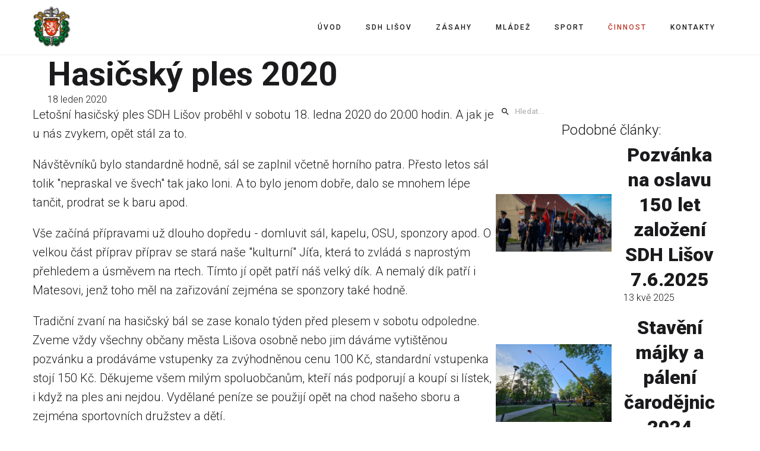

--- FILE ---
content_type: text/html; charset=utf-8
request_url: https://www.sdhlisov.cz/cinnost/ostatni-cinnost/hasicsky-ples-2020?4033
body_size: 19903
content:
<!DOCTYPE html>
<html prefix="og: http://ogp.me/ns#" xmlns="http://www.w3.org/1999/xhtml" lang="cs-cz"
    dir="ltr">
<head>
    <meta name="viewport" content="width=device-width, initial-scale=1.0" />
    <meta charset="utf-8">
	<meta property="og:image:width" content="1125">
	<meta property="og:image:height" content="1500">
	<meta property="og:title" content="Hasičský ples 2020">
	<meta property="og:type" content="article">
	<meta property="og:image:url" content="https://www.sdhlisov.cz/images/bagallery/original/2020_sdh_hasici_lisov_hasicsky_ples_006.jpg">
	<meta property="og:url" content="?4033">
	<meta name="generator" content="Powered by Website Builder Gridbox">
	<title>Hasičský ples 2020</title>
<link href="https://www.sdhlisov.cz/components/com_gridbox/assets/css/storage/style-168.css?2025-12-22-14-20-04" rel="stylesheet">
	<link href="https://www.sdhlisov.cz/components/com_gridbox/assets/css/storage/post-10.css?2025-12-22-14-20-04" rel="stylesheet">
	<link href="/templates/gridbox/css/gridbox.css?2.18.2" rel="stylesheet">
	<link href="/templates/gridbox/css/storage/responsive.css?2025-12-22-05-51-01" rel="stylesheet">
	<link href="https://www.sdhlisov.cz/templates/gridbox/css/storage/style-13.css?2025-12-22-05-51-01" rel="stylesheet">
	<link href="//fonts.googleapis.com/css?family=Roboto:300,700,900,500&amp;subset=latin,cyrillic,greek,latin-ext,greek-ext,vietnamese,cyrillic-ext&amp;display=swap" rel="stylesheet">
<script type="application/json" class="joomla-script-options new">{"system.paths":{"root":"","rootFull":"https://www.sdhlisov.cz/","base":"","baseFull":"https://www.sdhlisov.cz/"},"csrf.token":"c094bbb08b723b745f7c85ab8eab722e"}</script>
	<script src="/media/system/js/core.min.js?2cb912"></script>
	<script src="/media/mod_menu/js/menu.min.js?e8592c" type="module"></script>
	<script src="/media/vendor/jquery/js/jquery.min.js"></script>
	<script src="/components/com_gridbox/libraries/bootstrap/bootstrap.js?2.18.2"></script>
	<script src="https://www.sdhlisov.cz/index.php?option=com_gridbox&amp;task=editor.loadModule&amp;module=gridboxLanguage&amp;2.18.2" async></script>
	<script src="/templates/gridbox/js/gridbox.js?2.18.2"></script>
	<script src="/index.php?option=com_gridbox&amp;task=editor.getItems&amp;id=168&amp;theme=13&amp;edit_type=&amp;view=page&amp;menuitem=107&amp;2025-12-22-05-51-01"></script>

	<link href="https://www.sdhlisov.cz/components/com_gridbox/assets/images/favicon.png" rel="shortcut icon" type="image/vnd.microsoft.icon"/>
    <style type="text/css">/*/* Plugin Logo*/.ba-item-logo a { text-align: inherit;}.ba-logo-wrapper,.ba-logo-wrapper > a { line-height: 0; display: block;}/*/* Blog Plugin Search*/.ba-item-store-search,.ba-item-search { --shadow-horizontal: 0; --shadow-vertical: 0; --shadow-blur: 0; --shadow-spread: 0px; --shadow-color: rgba(0, 0, 0, 0);}.ba-item-store-search .ba-search-wrapper,.ba-item-search .ba-search-wrapper { align-items: center; box-sizing: border-box; box-shadow: var(--shadow-horizontal) var(--shadow-vertical) var(--shadow-blur) var(--shadow-spread) var(--shadow-color); display: inline-flex; width: 100%;}.ba-item-store-search .ba-search-wrapper:not(.after),.ba-item-search .ba-search-wrapper:not(.after) { flex-direction: row-reverse;}.ba-item-store-search .ba-search-wrapper input,.ba-item-search .ba-search-wrapper input { background: transparent !important; border: none !important; height: auto; margin: 0; padding: 0; width: 100%;}.ba-item-store-search .ba-search-wrapper i,.ba-item-search .ba-search-wrapper i { pointer-events: none; margin: 0 10px;}.search-started .ba-item-search-result { opacity: 0;}.ba-search-wrapper input::placeholder { opacity: .5;}.ba-item-store-search-result .ba-blog-posts-wrapper p,.ba-item-search-result .ba-blog-posts-wrapper p { margin: 0 10px; }/* /* Live Search */.ba-live-search-results { background-color: #fff; border-radius: 6px; border: none; box-shadow: 0 25px 40px rgba(0,0,0,.15); box-sizing: border-box; display: none; left: var(--input-left); margin-left: 0; min-width: 700px; opacity: 0; overflow: hidden; padding: 0; position: absolute; top: var(--input-bottom); width: var(--input-width); z-index: 999999999 !important;}.ba-live-search-results .ba-live-search-body { box-sizing: border-box; display: flex; flex-direction: column; height: calc(var(--live-search-height) - 100px); justify-content: flex-start; max-height: 550px; min-height: 80px; overflow-y: auto; padding: 25px; scrollbar-color: #464646 transparent; scrollbar-width: thin;}.ba-live-search-show-all-btn { align-items: center; background: var(--primary) !important; color: #fff !important; cursor: pointer; display: flex; font-size: 14px; font-weight: bold; justify-content: center; padding: 15px; transition: .3s;}@keyframes loading-spin { from { transform: rotate(0); } to { transform: rotate(360deg); }}.live-search-loading-data i { animation: loading-spin 1s linear infinite;}.live-search-loading-data i:before { content: '\f1b9'; font-family: 'balbooa-family';}.live-search-data-loaded i { pointer-events: all !important; cursor: pointer;}.live-search-data-loaded i:before { content: '\e04a'; font-family: 'balbooa-family';}.ba-live-search-product-title-cell { flex-grow: 1;}.ba-live-search-product-title-cell { padding-left: 15px;}.ba-live-search-product-row:first-child { padding-top: 0;}.ba-live-search-product-row:last-child { padding-bottom: 0;}.ba-live-search-product-price-cell { white-space: nowrap;}.ba-live-search-product-price-cell { white-space: nowrap;}.ba-live-search-product-row:first-child { padding-top: 0;}.ba-live-search-product-row:last-child { padding-bottom: 0;}.ba-live-search-body{ min-height: 255px;}.ba-live-search-product-price-cell { width: 80px;}@keyframes visible-live-search { from {transform: translateY(20px); opacity: 0;} to {transform: translateY(0);opacity: 1;}}.ba-live-search-results.visible-live-search-results { animation: visible-live-search .3s cubic-bezier(0.4,0,0.2,1) both;}@keyframes live-search-out { from {transform: translateY(0);opacity: 1;} to {transform: translateY(20px); opacity: 0;}}.ba-live-search-results.ba-live-search-out { animation: live-search-out .3s cubic-bezier(0.4,0,0.2,1) both;}.ba-live-search-results.ba-live-search-out,.ba-live-search-results.visible-live-search-results { animation: modal-sm-in .3s cubic-bezier(0.4,0,0.2,1) both; backface-visibility: hidden; display: block; line-height: initial;}.ba-wishlist-attachment,.ba-checkout-order-product-content-inner-cell + .ba-checkout-order-product-extra-options,.ba-live-search-product-content-inner-cell + .ba-live-search-product-content-inner-cell,.ba-wishlist-product-content-inner-cell + .ba-wishlist-product-extra-options,.ba-cart-product-content-inner-cell + .ba-cart-product-extra-options { margin-top: 20px;}.ba-wishlist-product-extra-options + .ba-wishlist-attachment{ margin-top: 0;}.ba-live-search-product-price-cell,.ba-store-cart-backdrop .ba-cart-product-price-cell { display: flex; flex-direction: column;}.ba-wishlist-product-price-cell { line-height: 48px;}.ba-checkout-order-product-row,.ba-live-search-product-row,.ba-wishlist-product-row,.ba-cart-product-row { padding: 15px 0 ;}.ba-checkout-order-product-row:not(:last-child),.ba-live-search-product-row:not(:last-child),.ba-wishlist-product-row:not(:last-child),.ba-cart-product-row:not(:last-child) { border-bottom: 1px solid var(--border);}.ba-checkout-order-product-extra-option,.ba-checkout-order-product-row.row-fluid,.ba-checkout-order-product-content-inner-cell,.ba-live-search-product-content-inner-cell,.ba-live-search-product-row,.ba-wishlist-product-extra-option,.ba-wishlist-product-content-inner-cell,.ba-wishlist-product-row,.ba-cart-product-extra-option,.ba-cart-product-content-inner-cell,.ba-cart-product-row { align-items: flex-start; display: flex; }.ba-live-search-product-row[data-extra-count="0"],.ba-wishlist-product-row[data-extra-count="0"],.ba-cart-product-row[data-extra-count="0"] { align-items: center; }.ba-checkout-order-product-content-inner-cell,.ba-live-search-product-row,.ba-live-search-product-content-inner-cell,.ba-wishlist-product-content-inner-cell,.ba-cart-product-content-inner-cell { align-items: center;}.ba-checkout-order-product-content-cell,.ba-live-search-product-content-cell,.ba-wishlist-product-content-cell,.ba-cart-product-content-cell { align-items: center; display: flex; flex-wrap: wrap;}.ba-wishlist-attachment,.ba-checkout-order-product-extra-options-title,.ba-checkout-order-product-extra-options,.ba-checkout-order-product-extra-options-content,.ba-checkout-order-product-extra-option,.ba-checkout-order-product-extra-option-value,.ba-checkout-order-product-extra-options-title,.ba-checkout-order-product-content-inner-cell,.ba-live-search-product-content-inner-cell,.ba-wishlist-product-extra-options,.ba-wishlist-product-content-inner-cell,.ba-wishlist-product-extra-options-content,.ba-wishlist-product-extra-option,.ba-wishlist-product-extra-option-value,.ba-wishlist-product-extra-options-title,.ba-cart-product-extra-options,.ba-cart-product-content-inner-cell,.ba-cart-product-extra-options-content,.ba-cart-product-extra-option,.ba-cart-product-extra-option-value,.ba-cart-product-extra-options-title { width: 100%;}.ba-checkout-order-product-content-cell,.ba-live-search-product-content-cell,.ba-wishlist-product-content-cell,.ba-wishlist-product-extra-option-value,.ba-cart-product-extra-option-value,.ba-cart-product-content-cell { flex-grow: 1;}.ba-live-search-body,.ba-wishlist-products-list,.ba-cart-products-list { overflow: auto; padding: 0 50px; text-align: left;}.ba-live-search-results .ba-live-search-product-image-cell img,.ba-wishlist-product-image-cell img,.ba-checkout-order-product-image-cell img,.ba-cart-product-image-cell img { max-width: 75px; max-height: 75px;}.ba-live-search-results .ba-live-search-product-image-cell,.ba-wishlist-product-image-cell,.ba-cart-product-image-cell { position: relative;}.ba-live-search-results .ba-live-search-product-image-cell a,.ba-wishlist-product-image-cell a,.ba-cart-product-image-cell a { bottom: 0; left: 0; position: absolute; right: 0; top: 0;}.ba-empty-live-search,.ba-empty-cart-products-message,.ba-cart-product-row input[type="text"],.ba-cart-product-quantity-cell i,.ba-wishlist-price-wrapper,.ba-cart-price-wrapper { font-size: 18px;}.ba-empty-live-search { align-items: center; display: flex; flex-grow: 1; font-size: 14px; justify-content: center; text-align: center;}.ba-empty-live-search,.ba-empty-cart-products-message,.ba-cart-checkout-row.ba-cart-checkout-discount,.ba-wishlist-headline,.ba-cart-headline { line-height: 30px;}.ba-checkout-order-form-section.ba-checkout-order-form-total-wrapper .ba-checkout-order-form-row-title > span,.ba-live-search-product-price-cell,.ba-live-search-price-wrapper,.ba-wishlist-sale-price-wrapper,.ba-cart-price-wrapper,.ba-cart-sale-price-wrapper,.ba-cart-product-title,.ba-wishlist-product-info,.ba-cart-product-info { line-height: normal;}.ba-live-search-sale-price-wrapper,.ba-cart-sale-price-wrapper,.ba-wishlist-sale-price-wrapper { text-decoration: line-through;}.ba-checkout-order-product-extra-options,.ba-wishlist-product-extra-options,.ba-cart-product-extra-options,.ba-live-search-product-title,.ba-checkout-order-product-title,.ba-wishlist-product-title,.ba-cart-product-title { display: flex;}.ba-checkout-order-product-info > span,.ba-live-search-price-currency,.ba-checkout-order-price-currency,.ba-cart-subtotal .store-currency-symbol,.ba-wishlist-price-currency,.ba-cart-price-currency,.ba-wishlist-product-info > span,.ba-cart-product-info > span { margin-right: 5px;}.ba-checkout-order-product-extra-options-title,.ba-checkout-order-product-extra-option-title,.ba-wishlist-product-extra-options-title,.ba-wishlist-product-extra-option-title,.ba-cart-product-extra-options-title,.ba-checkout-order-product-extra-option-title,.ba-wishlist-product-extra-option-title,.ba-cart-product-extra-option-title,.ba-empty-live-search,.ba-live-search-price-wrapper,.ba-live-search-product-title a,.ba-empty-cart-products-message,.ba-wishlist-checkout-title,.ba-cart-checkout-title,.ba-cart-product-title,.ba-wishlist-product-title a,.ba-cart-product-title a,.ba-wishlist-price-wrapper,.ba-cart-price-wrapper { color: var(--title); font-weight: bold;}.ba-live-search-product-price-cell,.ba-live-search-product-title a,.ba-live-search-price-wrapper,.ba-wishlist-product-title a,.ba-store-cart .ba-cart-product-title a { font-size: 16px;}.ba-live-search-product-title a,.ba-wishlist-product-title a,.ba-store-cart .ba-cart-product-title a { color: var(--title); transition: opacity .3s;}.ba-live-search-product-category a:hover,.ba-live-search-product-category a { font-size: 14px; color: var(--subtitle); transition: opacity .3s;}.ba-live-search-product-category a:hover,.ba-live-search-product-title a:hover,.ba-wishlist-product-title a:hover,.ba-store-cart .ba-cart-product-title a:hover { opacity: .5;}.ba-live-search-results .ba-live-search-product-image-cell,.ba-wishlist-product-image-cell,.ba-checkout-order-product-image-cell,.ba-cart-product-image-cell { align-items: center; display: flex; justify-content: center; margin-right: 10px; max-width: 85px; min-height: 75px; min-width: 85px;}.ba-live-search-product-title-cell,.ba-cart-product-title-cell { flex-grow: 1; width: 225px;}.ba-live-search-add-to-cart-cell > span:hover,.ba-wishlist-add-to-cart-cell > span:not(.ba-wishlist-empty-stock):hover,.ba-cart-checkout-row.ba-cart-checkout-promo-code .ba-cart-apply-promo-code:hover,.ba-wishlist-add-all-btn:hover,.ba-cart-checkout-btn:hover { background-color: var(--hover); color: var(--title-inverse);}.ba-live-search-show-all-btn:hover,.ba-live-search-add-to-cart-btn:hover,.ba-wishlist-add-to-cart-cell > span:not(.ba-wishlist-empty-stock):hover { background-color: var(--hover) !important;}.ba-live-search-results .ba-live-search-body::-webkit-scrollbar,.ba-wishlist-products-list::-webkit-scrollbar,.ba-cart-products-list::-webkit-scrollbar { width: 6px;}.ba-live-search-results .ba-live-search-body::-webkit-scrollbar-thumb,.ba-wishlist-products-list::-webkit-scrollbar-thumb,.ba-cart-products-list::-webkit-scrollbar-thumb { background: #ddd; border-radius: 6px;}.ba-cart-products-list { scrollbar-width: thin; scrollbar-color: #464646 transparent;}.ba-wishlist-attachment .post-intro-image { background-position: center; background-size: cover; border-radius: 3px; box-sizing: border-box; display: inline-block; height: 50px; margin: 0 15px 0 0; min-width: 50px; vertical-align: middle; width: 50px;}.ba-wishlist-attachment .attachment-title { color: var(--text); font-size: 12px; line-height: 24px;}.ba-wishlist-attachment { display: flex; align-items: center;}.ba-wishlist-attachment i { font-size: 24px; margin-right: 10px; pointer-events: none; transition: all .3s;}/*/* Main menu*/.main-menu > .add-new-item,.close-menu,.open-menu { display: none;}.mod-menu__sub,.nav-child { transition: all .5s ease;}.nav { margin: 0;}.main-menu .nav { font-size: 0; letter-spacing: 0; line-height: 0; list-style: none; margin-bottom: 0; padding-left: 0;}.main-menu .nav > li { display: inline-block; float: none; overflow: visible; text-decoration: none;}.vertical-menu .main-menu .nav > li { overflow: visible;}.main-menu .nav > li > a,.main-menu .nav > li > span { background: transparent; display: block;}.main-menu .nav > li > a:hover,.main-menu .nav > li > a:focus { background: transparent;}.mod-menu__sub,.nav-child { padding: 0; width: 250px;}li.deeper > span i.ba-icon-caret-right,li.deeper > a i.ba-icon-caret-right { color: inherit; font-size: inherit; line-height: inherit; padding: 0 5px;}.vertical-menu li.deeper > span i.ba-icon-caret-right,.vertical-menu li.deeper > a i.ba-icon-caret-right,.nav > li li.deeper > span i.ba-icon-caret-right,.nav > li li.deeper > a i.ba-icon-caret-right { float: right;}@-moz-document url-prefix() { .nav li.deeper > span i.ba-icon-caret-right, .nav li.deeper > a i.ba-icon-caret-right { float: right; } li.deeper > span i.ba-icon-caret-right, li.deeper > a i.ba-icon-caret-right { display: block; float: none; position: static; text-align: right; }}.deeper.parent > .mod-menu__sub,.deeper.parent > .nav-child { display: none;}.nav > .deeper.parent > .mod-menu__sub,.nav > .deeper.parent > .nav-child { padding: 0; position: absolute; z-index: 20;}.mod-menu__sub li > span,.mod-menu__sub li > a,.nav-child li > span,.nav-child li > a { display: block; padding: 10px 20px;}.mod-menu__sub > .deeper,.nav-child > .deeper { position: relative;}.mod-menu__sub li,.nav-child li { text-decoration: none; list-style: none;}.mod-menu__sub > .deeper:hover > .mod-menu__sub,.nav-child > .deeper:hover > .nav-child { left: 100%; position: absolute; top: 0px;}.nav li.deeper:hover > .mod-menu__sub,.megamenu-editing.megamenu-item > .tabs-content-wrapper .ba-section,.nav li:hover > .tabs-content-wrapper .ba-section,.nav li.deeper:hover > .nav-child { animation-fill-mode: none; animation-delay: 0s; box-sizing: border-box; display: block;}.megamenu-editing.megamenu-item > .tabs-content-wrapper .ba-section { box-sizing: border-box !important;}li.deeper >span,li.deeper > a { position: relative;}.ba-menu-backdrop { background-color: rgba(0,0,0, .1); bottom: 0; display: none; left: 0; position: fixed; right: 0; top: 0; z-index: 1;}.dropdown-left-direction { right: 0;}.child-dropdown-left-direction,.dropdown-left-direction ul { right: 100%; left: auto !important;}.dropdown-top-direction { transform: translateY(calc( 0px - var(--dropdown-top-diff) - 25px)); top: auto !important;}/* Menu With Icon */.ba-item-main-menu .nav li span i.ba-menu-item-icon,.ba-item-main-menu .nav li a i.ba-menu-item-icon,.menu li span i.ba-menu-item-icon,.menu li a i.ba-menu-item-icon { color: inherit; line-height: 0; margin-right: 10px; text-align: center; vertical-align: middle; width: 1em;}/* Megamenu */.megamenu-item .ba-section { max-width: 100%;}.megamenu-item > .mod-menu__sub,.ba-menu-wrapper > .tabs-content-wrapper,.megamenu-item > .tabs-content-wrapper,.megamenu-item > .nav-child { display: none !important; z-index: 999;}.row-with-megamenu .megamenu-editing.megamenu-item > .tabs-content-wrapper,.megamenu-item:hover >.tabs-content-wrapper { display: block !important;}.megamenu-item >.tabs-content-wrapper { position: absolute; top: 100%;}.vertical-menu .megamenu-item >.tabs-content-wrapper.ba-container { top: 0;}.megamenu-item >.tabs-content-wrapper:not(.ba-container) { max-width: none !important;}.megamenu-item >.tabs-content-wrapper:not(.ba-container) .ba-section { width: 100% !important;}.megamenu-item >.tabs-content-wrapper.ba-container:not(.megamenu-center) { margin: 0 !important;}.megamenu-item >.tabs-content-wrapper.ba-container { width: auto !important; max-width: none;}.mod-menu__sub > .megamenu-item .ba-icon-caret-right,.mod-menu__sub > .megamenu-item >.tabs-content-wrapper,.nav-child > .megamenu-item .ba-icon-caret-right,.nav-child > .megamenu-item >.tabs-content-wrapper { display: none !important;}.megamenu-item .ba-section { min-height: 50px;}/* Vertical layout menu */.vertical-menu .main-menu .nav > li { display: block; position: relative;}.vertical-menu .main-menu .nav > li.deeper.parent > .mod-menu__sub,.vertical-menu .megamenu-item > .tabs-content-wrapper.ba-container,.vertical-menu .main-menu .nav > li.deeper.parent > .nav-child { margin-left: 100% !important;}.vertical-menu .megamenu-item >.tabs-content-wrapper.ba-container.megamenu-center { padding: 0 !important; top: auto;}.vertical-menu .main-menu .nav > li.megamenu-item { align-items: center; display: flex;}.vertical-menu .main-menu .nav > li> span,.vertical-menu .main-menu .nav > li> a { width: 100%; box-sizing: border-box;}.vertical-menu .main-menu .nav > li .mod-menu__sub,.vertical-menu .main-menu .nav > li .nav-child { top: 0;}.megamenu-item > .tabs-content-wrapper { margin-left: calc(var(--menu-item-left-offset) * -1) !important;}.megamenu-item > .tabs-content-wrapper.ba-container { margin-left: 0 !important;}.megamenu-item > .tabs-content-wrapper.ba-container.megamenu-center { margin-left: calc(var(--menu-item-width) / 2 - var(--megamenu-width) / 2 - 50px) !important;}.ba-hamburger-menu >.main-menu .ba-overlay { z-index: -1;}.ba-menu-wrapper:not(.vertical-menu) .nav > li.deeper > span i.ba-icon-caret-right:before,.ba-menu-wrapper:not(.vertical-menu) .nav > li.deeper > a i.ba-icon-caret-right:before,.ba-menu-wrapper:not(.vertical-menu) .menu > li.deeper > span i.ba-icon-caret-right:before,.ba-menu-wrapper:not(.vertical-menu) .menu > li.deeper > a i.ba-icon-caret-right:before { display: block; transform: rotate(90deg);}.vertical-menu .nav > .megamenu-item > span:after,.vertical-menu .nav > .megamenu-item > a:after,.vertical-menu .nav > .deeper.parent > span:after,.vertical-menu .nav > .deeper.parent > a:after,.vertical-menu .menu > .megamenu-item > span:after,.vertical-menu .menu > .megamenu-item > a:after,.vertical-menu .menu > .deeper.parent > span:after,.vertical-menu .menu > .deeper.parent > a:after { transform: rotate(-90deg);}/* Collapsible Vertical Menu*/.collapsible-vertical-submenu.vertical-menu .main-menu .nav > li.deeper.parent > .mod-menu__sub,.collapsible-vertical-submenu.vertical-menu .main-menu .nav > .deeper.parent .mod-menu__sub,.collapsible-vertical-submenu.vertical-menu .main-menu .nav > .deeper.parent .nav-child, .collapsible-vertical-submenu.vertical-menu .main-menu .menu > .deeper.parent .mod-menu__sub, .collapsible-vertical-submenu.vertical-menu .main-menu .menu > .deeper.parent .nav-child { box-sizing: border-box; display: block; margin-left: 0 !important; margin-top: 0; position: static; transform: none !important; width: 100% !important;}@keyframes visible-nav-child { 0% {max-height: 0; overflow: hidden;opacity: 0;} 99%{max-height: 400vh; overflow: visible; opacity: 1;} 100%{max-height: 400vh; overflow: visible; opacity: 1;}}.collapsible-vertical-submenu.vertical-menu .deeper.parent.visible-nav-child > ul.mod-menu__sub, .collapsible-vertical-submenu.vertical-menu .deeper.parent.visible-nav-child > .tabs-content-wrapper, .collapsible-vertical-submenu.vertical-menu .deeper.parent.visible-nav-child > ul.nav-child { animation: visible-nav-child .5s linear both!important; overflow: visible;}@keyframes hidden-nav-child { to{max-height: 0!important; overflow: hidden; opacity: 0;}}.collapsible-vertical-submenu.vertical-menu .deeper.parent.hidden-nav-child > ul.mod-menu__sub, .collapsible-vertical-submenu.vertical-menu .deeper.parent.hidden-nav-child > .tabs-content-wrapper, .collapsible-vertical-submenu.vertical-menu .deeper.parent.hidden-nav-child > ul.nav-child { animation: hidden-nav-child .3s linear both !important; box-sizing: border-box;}.collapsible-vertical-submenu.vertical-menu .deeper.parent:not(.visible-nav-child) > ul.mod-menu__sub, .collapsible-vertical-submenu.vertical-menu .deeper.parent:not(.visible-nav-child) > .tabs-content-wrapper, .collapsible-vertical-submenu.vertical-menu .deeper.parent:not(.visible-nav-child) > ul.nav-child { max-height: 0 !important; overflow: hidden; padding-top: 0 !important; padding-bottom: 0 !important;}.collapsible-vertical-submenu.vertical-menu .deeper.parent.visible-nav-child > span i:not(.ba-menu-item-icon):before, .collapsible-vertical-submenu.vertical-menu .deeper.parent.visible-nav-child > a i:not(.ba-menu-item-icon):before { transform: rotate(90deg);}.collapsible-vertical-submenu.vertical-menu .deeper.parent > span i:before, .collapsible-vertical-submenu.vertical-menu .deeper.parent > a i:before { align-items: center; display: inline-flex; justify-content: center; transition: all .15s linear; width: 1em;}.album-in-lightbox-open .ba-row,.album-in-lightbox-open .ba-row:hover { z-index: auto !important;}/* Fix for gallery tooltip */body .ba-edit-gallery-btn { overflow: visible;}/*/* Plugin Headline*/.ba-item-headline .headline-wrapper > * > span { display: inline-block; white-space: nowrap;}@keyframes notification-in { from {bottom: 0; transform: translateY(100%); opacity: 0;}}#system-message { animation: notification-in .4s cubic-bezier(.25,.98,.26,.99) both; border-radius: 6px; border: none; bottom: 50px; box-shadow: 0 10px 30px rgba(0,0,0,0.3); color: #fff; display: block; opacity: 1; overflow: hidden; padding: 0; position: fixed; right: 50px; text-shadow: none; visibility: visible; z-index: 1510;}#system-message-container .alert { background: #02adea; display: inline-block; padding: 40px 25px; width: 250px;}#system-message-container .alert.alert-warning,#system-message-container .alert.alert-danger,#system-message-container .alert.alert-error { background-color: #ff776f;;}#system-message .alert-heading { color: #fff; display: block; font-size: 14px; font-weight: bold; letter-spacing: 0; line-height: 16px; margin: 0 0 15px !important; text-align: left; text-decoration: none; text-transform: uppercase;}#system-message > div .alert-message { color: #fff; font-size: 14px; font-weight: 500; line-height: 24px; margin: 0; opacity: .6; word-break: break-word;}#system-message .alert:before,#system-message .close { color: #fff; opacity: 1; padding: 8px; position: absolute; right: 5px; text-shadow: none; top: 0; opacity: 0;}#system-message > .alert:before { content: '\e04a'; display: inline-block; font: normal normal normal 24px/1 'balbooa-family'; opacity: 1; padding: 13px 10px;}/*/* Blog Plugin Tags*/.ba-item-tags .ba-button-wrapper a,.ba-item-post-tags .ba-button-wrapper a { margin: 0 5px 10px;}.ba-item-tags .ba-button-wrapper,.ba-item-post-tags .ba-button-wrapper { margin-left: -5px !important; margin-right: -5px !important; width: calc(100% + 10px) !important;}.content-text table { width: 100% !important;}.content-text * { word-break: normal;}.content-text pre { border: 1px solid var(--border); margin: 0; max-height: 400px; overflow-x: hidden; overflow-y: scroll; padding: 50px; text-decoration: none !important; text-transform: none !important; white-space: pre-wrap; word-break: break-all;}.content-text pre code { font-family: inherit;}.ba-copy-to-clipboard i,.ba-item-text a { transition: .3s}.ba-copy-to-clipboard:hover i { opacity: .5;}span.ba-copy-to-clipboard { bottom: 10px; cursor: pointer; font-size: 28px; line-height: 0; position: absolute; right: 25px;}.intro-post-reviews a.ba-blog-post-rating-count,.ba-blog-post-reviews a.ba-blog-post-rating-count { margin-left: 10px; transition: color .3s;}.intro-post-wrapper .intro-post-info > span,.ba-blog-post-info-wrapper > span { align-items: center; position: relative;}.ba-blog-post-info-wrapper > .ba-blog-post-author ~ .ba-blog-post-author,.ba-item-post-intro .intro-post-info .intro-post-author ~ .intro-post-author { margin-left: 20px;}.intro-post-reviews a.ba-blog-post-rating-count,.ba-blog-post-reviews a.ba-blog-post-rating-count,.ba-blog-post-info-wrapper > span a:hover,.intro-post-wrapper .intro-post-info > span a:hover,.ba-blog-post-info-wrapper > span a,.intro-post-wrapper .intro-post-info > span a { color: inherit;}.ba-blog-post-info-wrapper .ba-author-avatar,.intro-post-wrapper .ba-author-avatar { margin: 5px 10px 5px 0;}.ba-blog-post-info-wrapper,.ba-blog-post-info-wrapper > span,.ba-blog-post-info-wrapper .ba-icons,.intro-post-wrapper .intro-post-info > span { cursor: default !important;}.ba-item-post-navigation .ba-blog-post-fields,.ba-item-post-intro .intro-post-info,.ba-blog-post-info-wrapper { align-items: center; display: flex; flex-wrap: wrap;}.ba-item-category-intro .intro-post-title-wrapper .ba-author-avatar,.ba-blog-post-info-wrapper .ba-author-avatar,.intro-post-info .ba-author-avatar { background-position: center; background-size: cover; border-radius: 50%; display: inline-block; vertical-align: middle;}.intro-post-info .ba-author-avatar,.ba-blog-post-info-wrapper .ba-author-avatar { height: 30px; width: 30px;}/* Author Social Link */.intro-category-author-social-wrapper a,.ba-post-author-social-wrapper a { font-size: 16px; margin-right: 10px; padding: 10px;}.ba-blog-posts-pagination span.disabled a *,.ba-blog-posts-pagination span.disabled a,.intro-category-author-social-wrapper a:hover,.ba-post-author-social-wrapper a:hover { opacity: .5;}.intro-post-reviews,.ba-blog-post-reviews { align-items: center;}/* Multiple Nights */.add-to-cart-booking-calendar input { cursor: pointer !important; background: var(--bg-primary); border-color: var(--border); transition: border-color .3s;}.ba-add-to-cart-guests input:focus,.add-to-cart-booking-calendar input:focus { border-color: #f3f3f3 !important;}.add-to-cart-booking-calendar + .add-to-cart-booking-calendar { margin-left: 5px;}/* Single Day Private No Slot*/.ba-add-to-cart-guests,.ba-add-to-cart-guests input,.add-to-cart-booking-guests-wrapper .ba-add-to-cart-row-label,.add-to-cart-booking-hours-wrapper .ba-add-to-cart-row-label,.add-to-cart-booking-calendar-wrapper .ba-add-to-cart-row-label,.add-to-cart-booking-calendar input[data-type="single-date"] { width: 100%;}.add-to-cart-booking-calendar { position: relative;}.add-to-cart-booking-calendar .icons-cell ~ input { cursor: pointer; color: inherit; font-size: inherit; font-style: inherit; letter-spacing: inherit; line-height: inherit; margin: 0; padding: 0 0 0 2.7em; width: 100%;}.add-to-cart-booking-calendar .open-calendar-wrapper { position: relative;}.add-to-cart-booking-calendar .icons-cell { font-size: 1.5em; left: .5em; line-height: 1em; position: absolute; bottom: 50%; pointer-events: none; transform: translateY(0.5em);}.add-to-cart-booking-calendar-wrapper { min-width: 100%;}.add-to-cart-booking-calendar { flex-grow: 1; margin-bottom: 20px;}.add-to-cart-booking-calendar input.open-calendar-dialog { color: inherit; font-size: inherit; font-style: inherit; font-weight: inherit; letter-spacing: inherit; line-height: inherit; text-decoration: inherit; text-transform: inherit; width: 100%;}.add-to-cart-booking-guests-wrapper .ba-add-to-cart-row-label,.add-to-cart-booking-hours-wrapper .ba-add-to-cart-row-label,.add-to-cart-booking-calendar-wrapper .ba-add-to-cart-row-label { margin-bottom: 10px;}/*Single Day, Private, Slot*/.add-to-cart-booking-guests-wrapper,.add-to-cart-booking-hours-wrapper { flex-wrap: wrap;}.add-to-cart-booking-available-hours-wrapper { display: flex; flex-wrap: wrap; margin-bottom: 20px; margin-left: -10px; width: 100%;}.add-to-cart-booking-available-hours { align-items: center; border: 2px solid var(--border); box-sizing: border-box; cursor: pointer; display: flex; justify-content: center; line-height: 24px !important; margin: 10px; padding: 10px 15px; position: relative; transition: .3s; width: 7em;}.add-to-cart-booking-available-hours.active { border-color: var(--primary);}.add-to-cart-booking-calendar input:hover,.add-to-cart-booking-available-hours:hover { border-color: var(--hover);}/*Single Day, Group, Slot*/.ba-add-to-cart-guests input { background: transparent; border: none; color: inherit; font-family: inherit; font-size: inherit; font-style: inherit; font-weight: inherit; letter-spacing: inherit; margin: 0; padding: 0; pointer-events: none; text-align: center; width: 30px;}.ba-add-to-cart-guests { align-items: center; border: 1px solid var(--border); display: flex; justify-content: space-between; padding: 5px; position: relative;}.ba-add-to-cart-guests i { cursor: pointer; font-size: 24px; padding: 10px; text-align: center; transition: .3s; width: 24px;}.ba-add-to-cart-guests i:hover { opacity: .5;}.ba-add-to-cart-guests i.disabled { opacity: .3; cursor: not-allowed;}.ba-item-add-to-cart .ba-add-to-cart-extra-option .ba-add-to-cart-row-value[data-type="dropdown"] input { width: calc(100% + 5px);}.ba-item-add-to-cart .ba-add-to-cart-extra-options { margin-top: 30px;}.intro-post-wrapper .intro-post-image { background-position: 50%; background-repeat: no-repeat; background-size: cover; position: relative;}.intro-post-wrapper .intro-post-title { display: inline-block; max-width: 100%; text-align: inherit;}.fullscreen-post.intro-post-wrapper { display: flex; box-sizing: border-box; flex-direction: column; justify-content: center; overflow: hidden; position: relative;}.fullscreen-post .intro-post-image-wrapper { left: 0; position: absolute; right: 0; top: 0; z-index: 0;}.intro-post-wrapper .intro-category-author-social-wrapper,.intro-post-wrapper .intro-post-title-wrapper,.intro-post-wrapper .intro-post-info { backface-visibility: hidden; -webkit-backface-visibility: hidden; box-sizing: border-box; margin-left: auto; margin-right: auto; max-width: 100%; padding: 0 25px;}.intro-post-wrapper:not(.fullscreen-post) .intro-category-author-social-wrapper,.intro-post-wrapper:not(.fullscreen-post) .intro-post-title-wrapper,.intro-post-wrapper:not(.fullscreen-post) .intro-post-info { padding: 0;}.intro-category-author-social-wrapper,.fullscreen-post .intro-post-title-wrapper,.fullscreen-post .intro-post-info { box-sizing: border-box; z-index: 2;}.intro-post-wrapper .intro-post-info > span { display: inline-block;}.intro-post-wrapper .intro-post-info > span:last-child { margin-right: 0;}.intro-category-description { display: inline-block;}.ba-item-category-intro .intro-post-title-wrapper .ba-author-avatar { height: 75px; margin: 0 25px 0 0; width: 75px;}.intro-post-image-wrapper { position: relative;}.intro-post-image-wrapper .ba-overlay { z-index: 1;}.lightbox-open .row-with-intro-items { position: static;}.blog-posts-sorting-wrapper select,.ba-comments-total-count-wrapper select { background: transparent!important; border-radius: 0!important; border: none!important; font-weight: bold !important; height: auto; padding: 0; width: auto;}.ba-blog-post-rating-stars,.ba-review-stars-wrapper { align-items: center; color: #ddd!important; display: flex; letter-spacing: initial !important; margin-bottom: 1px;}/*/* Blog Plugin Post Navigation*/.ba-item-post-navigation .ba-blog-posts-wrapper > * { display: inline-flex;}.ba-item-post-navigation .ba-blog-posts-wrapper { align-items: center; display: flex; justify-content: flex-start;}.ba-item-post-navigation .ba-blog-posts-wrapper .ba-blog-post:first-child { flex-direction: row; margin: 0 10px 0 0;}.ba-item-post-navigation .ba-blog-post { flex-direction: row-reverse; margin: 0 0 0 10px; width: calc(50% - 10px);}.ba-item-post-navigation .ba-blog-post + .ba-blog-post.post-navigation-next .ba-blog-post-info-wrapper > span { margin-right: 0px; margin-left: 15px;}.ba-item-post-navigation .ba-blog-post + .ba-blog-post.post-navigation-next .ba-blog-post-info-wrapper > span.ba-blog-post-views { margin: 0;}.ba-item-post-navigation .ba-store-app-product + .ba-store-app-product .ba-blog-post-add-to-cart-wrapper{ flex-direction: row-reverse;}.ba-item-post-navigation .ba-blog-post.post-navigation-next:first-child { margin-left: calc(50% + 10px) ; margin-right: 0 !important;}.ba-blog-post-info-wrapper > span { flex-wrap: nowrap; white-space: nowrap;}.ba-blog-post-info-wrapper .ba-blog-post-author > a { display: flex; align-items: center;}.ba-blog-post-button-wrapper a { display: inline-block;}.ba-blog-post-image { background-size: cover; backface-visibility: hidden; -webkit-backface-visibility: hidden; overflow: hidden; position: relative;}.ba-blog-post-image img { opacity: 0; width: 100%;}.ba-item-blog-posts .ba-grid-layout .ba-blog-post-image { margin: 0 auto;}.ba-blog-posts-content-loading { opacity: .5 !important;}.ba-item-recently-viewed-products .ba-store-app-product .ba-slideshow-img a,.ba-item-related-posts-slider .ba-store-app-product .ba-slideshow-img a,.ba-item-recent-posts-slider .ba-store-app-product .ba-slideshow-img a,.ba-item-categories .ba-blog-post-image a,.ba-blog-posts-wrapper .ba-blog-post-image a { background-attachment: scroll; background-position: center center; background-repeat: no-repeat; bottom: 0; left: 0; position: absolute; right: 0; top: 0;}.ba-item-categories .ba-grid-layout .ba-blog-post-content,.ba-item-author .ba-grid-layout .ba-post-author-content,.ba-item-search-result .ba-grid-layout .ba-blog-post-content,.ba-item-search-result .ba-one-column-grid-layout .ba-blog-post-content,.ba-item-related-posts .ba-grid-layout .ba-blog-post-content,.ba-item-recent-posts .ba-grid-layout .ba-blog-post-content,.ba-item-categories .ba-cover-layout .ba-blog-post-content,.ba-item-search-result .ba-cover-layout .ba-blog-post-content,.ba-item-related-posts .ba-cover-layout .ba-blog-post-content,.ba-item-recent-posts .ba-cover-layout .ba-blog-post-content,.ba-cover-layout .ba-blog-post-content,.ba-blog-post-content { padding: 0 20px; box-sizing: border-box;}.ba-cover-layout .ba-store-app-product .ba-blog-post-content > div > *:not(.ba-overlay-slideshow-button) { z-index: 10;}.ba-cover-layout .ba-blog-post-content > a { bottom: 0; left: 0; position: absolute; right: 0; top: 0;}.ba-cover-layout .ba-blog-post-content > div > *:not(.ba-overlay-slideshow-button) { position: relative;}.ba-blog-posts-wrapper.ba-cover-layout .ba-blog-post { background-color: transparent !important;}.ba-post-author-title a,.ba-blog-post-title a { display: inline-block; flex-grow: 1;}.ba-post-author-description p,.ba-post-author-description,.ba-post-author-title a,.ba-blog-post-title a { font-family: inherit; font-size: inherit; font-style: inherit; font-weight: inherit; letter-spacing: inherit; line-height: inherit; text-align: inherit; text-decoration: inherit; text-transform: inherit;}.ba-post-author-description p,.ba-post-author-description,.ba-post-author-title a,.ba-item:not(.ba-item-recent-comments):not(.ba-item-recent-reviews) .ba-blog-post-title a { color: inherit;}/* Blog Classic Layout*/.ba-item-author .ba-post-author,.ba-blog-post { backface-visibility: hidden; -webkit-backface-visibility: hidden; box-sizing: border-box; overflow: hidden; position: relative; z-index: 1;}.ba-grid-layout .ba-blog-post.ba-store-app-product:has(.ba-blog-post-product-options) { overflow: visible !important;}.ba-item-author .ba-posts-author-wrapper:not(.ba-grid-layout) .ba-post-author:last-child { margin-bottom: 0;}.ba-blog-post { margin-bottom: 0; margin-top: 20px;}.ba-cover-layout .ba-blog-post-intro-wrapper { position: relative; transform: translate(0); z-index: 1;}.ba-grid-layout .ba-post-author,.ba-grid-layout .ba-blog-post { margin-top: 30px; box-sizing: border-box;}.ba-one-column-grid-layout .ba-blog-post { width: calc(100% - 21px);}.ba-masonry-layout .ba-blog-post-image { width: 100% !important; height: auto !important;}.ba-item-author .ba-post-author-image a { display: block; height: 100%;}.ba-one-column-grid-layout .ba-blog-post:first-child,.ba-classic-layout .ba-blog-post:first-child { margin-top: 0;}.ba-item-categories .ba-classic-layout .ba-blog-post,.ba-posts-author-wrapper.ba-grid-layout .ba-post-author,.ba-one-column-grid-layout .ba-blog-post,.ba-grid-layout .ba-blog-post { box-sizing: border-box; margin-left: 10px; margin-right: 10px;}.ba-item-categories .ba-cover-layout .ba-blog-post-image,.ba-item-blog-posts .ba-cover-layout .ba-blog-post-image,.ba-item-search-result .ba-cover-layout .ba-blog-post-image,.ba-item-related-posts .ba-cover-layout .ba-blog-post-image,.ba-item-recent-posts .ba-cover-layout .ba-blog-post-image,.ba-cover-layout .ba-blog-post-image,.ba-classic-layout .ba-blog-post-image { bottom: 0; left: 0; position: absolute; top: 0; width:50%;}/* Blog Grid Layout */.ba-cover-layout,.ba-one-column-grid-layout,.ba-grid-layout { display: flex; flex-direction: row; flex-wrap: wrap; margin-left: -10px; margin-right: -10px;}.ba-cover-layout .empty-list,.ba-one-column-grid-layout .empty-list,.ba-grid-layout .empty-list { margin-left: 10px; margin-right: 10px;}/* Blog Masonry Layout */.ba-masonry-layout { display: grid !important; grid-row-gap: 20px; grid-column-gap: 20px; grid-auto-rows: 0px;}.ba-item-blog-posts .ba-blog-post-content,.ba-item-search-result .ba-blog-post-content,.ba-item-post-navigation .ba-blog-post-content,.ba-item-related-posts .ba-blog-post-content,.ba-item-recent-posts .ba-blog-post-content { overflow: hidden;}.ba-store-app-product .ba-blog-post-content,.ba-item-categories .ba-masonry-layout .ba-blog-post-content,.ba-item-blog-posts .ba-masonry-layout .ba-blog-post-content,.ba-item-search-result .ba-masonry-layout .ba-blog-post-content,.ba-item-post-navigation .ba-masonry-layout .ba-blog-post-content,.ba-item-related-posts .ba-masonry-layout .ba-blog-post-content,.ba-item-recent-posts .ba-masonry-layout .ba-blog-post-content { overflow: visible; flex-grow: 0;}.ba-masonry-layout .ba-blog-post { flex-direction: column; font-size: initial; letter-spacing: initial; line-height: initial; margin: 0 !important; width: 100% !important;}.ba-item-recent-reviews .ba-review-stars-wrapper i { position: relative;}.ba-item-recent-reviews .ba-masonry-layout .ba-blog-post { flex-direction: row;}.ba-item-categories .ba-blog-post-image,.ba-item-recent-reviews .ba-blog-post-image,.ba-item-recent-comments .ba-blog-post-image,.ba-item-author .ba-post-author-image,.ba-item-blog-posts .ba-blog-post-image,.ba-item-store-search-result .ba-blog-post-image,.ba-item-search-result .ba-blog-post-image,.ba-item-post-navigation .ba-blog-post-image,.ba-item-related-posts .ba-blog-post-image,.ba-item-recent-posts .ba-blog-post-image { backface-visibility: hidden; -webkit-backface-visibility: hidden; box-sizing: border-box; flex-shrink: 0; max-width: 100%; overflow: hidden; position: relative; transform: translate3d(0, 0, 0);}.ba-item-categories .ba-cover-layout .ba-store-app-product .ba-blog-post-image,.ba-item-search-result .ba-cover-layout .ba-store-app-product .ba-blog-post-image,.ba-item-related-posts .ba-cover-layout .ba-store-app-product .ba-blog-post-image,.ba-item-recent-posts .ba-cover-layout .ba-store-app-product .ba-blog-post-image { transform: none; z-index: auto;}.ba-item-categories .ba-blog-post-image a,.ba-item-recent-reviews .ba-blog-posts-wrapper .ba-blog-post-image a,.ba-item-recent-comments .ba-blog-posts-wrapper .ba-blog-post-image a,.ba-item-author .ba-post-author-image a,.ba-item-store-search-result .ba-blog-post-image a,.ba-item-search-result .ba-blog-post-image a,.ba-item-post-navigation .ba-blog-post-image a,.ba-item-related-posts .ba-blog-post-image a,.ba-item-recent-posts .ba-blog-post-image a{ -webkit-backface-visibility: hidden; backface-visibility: hidden; background-position: center; background-repeat: no-repeat; background-size: cover !important;}.ba-item-store-search-result .ba-blog-post-image a,.ba-item-related-posts-slider .ba-store-app-product .ba-slideshow-img a,.ba-item-recently-viewed-products .ba-store-app-product .ba-slideshow-img a,.ba-item-recent-posts-slider .ba-store-app-product .ba-slideshow-img a,.ba-item-categories .ba-blog-post-image a,.ba-blog-posts-wrapper .ba-blog-post-image a,.ba-item-search-result .ba-blog-post-image a,.ba-item-post-navigation .ba-blog-post-image a,.ba-item-related-posts .ba-blog-post-image a,.ba-item-recent-posts .ba-blog-post-image a { background-size: inherit !important;}.ba-item-categories .ba-blog-post-image a,.ba-item-recent-reviews .ba-blog-post-image a,.ba-item-recent-comments .ba-blog-post-image a,.ba-item-author .ba-post-author-image a,.ba-item-search-result .ba-blog-post-image a,.ba-item-post-navigation .ba-blog-post-image a,.ba-item-related-posts .ba-blog-post-image a,.ba-item-recent-posts .ba-blog-post-image a,.ba-item-blog-posts .ba-blog-post .ba-blog-post-image a { transform: scale(1.03) translateZ(0); transition: transform .35s cubic-bezier(.25,.46,.45,.94); will-change: transform;}.ba-item-related-posts-slider .ba-store-app-product .ba-slideshow-img a, .ba-item-recent-posts-slider .ba-store-app-product .ba-slideshow-img a,.ba-item-recently-viewed-products .ba-store-app-product .ba-slideshow-img a,.ba-blog-post.ba-store-app-product .ba-blog-post-image a { transition: transform .3s linear;}.ba-item-categories .ba-blog-post:hover .ba-blog-post-image a,.ba-item-recent-reviews .ba-blog-post:hover .ba-blog-post-image a,.ba-item-recent-comments .ba-blog-post:hover .ba-blog-post-image a,.ba-item-author .ba-post-author:hover .ba-post-author-image a,.ba-item-search-result .ba-blog-post:hover .ba-blog-post-image a,.ba-item-blog-posts .ba-blog-post:hover .ba-blog-post-image a,.ba-item-post-navigation .ba-blog-post:hover .ba-blog-post-image a,.ba-item-related-posts .ba-blog-post:hover .ba-blog-post-image a,.ba-item-recent-posts .ba-blog-post:hover .ba-blog-post-image a { transform: scale(1);}.ba-item-categories .ba-blog-post-content,.ba-item-recent-reviews .ba-blog-post-content,.ba-item-recent-comments .ba-blog-post-content,.ba-item-author .ba-post-author-content,.ba-item-blog-posts .ba-blog-post-content,.ba-item-search-result .ba-blog-post-content,.ba-item-post-navigation .ba-blog-post-content,.ba-item-related-posts .ba-blog-post-content,.ba-item-recent-posts .ba-blog-post-content { flex-grow: 1; margin: 0; padding: 0 20px; width: auto;}.ba-item-categories .ba-blog-post,.ba-item-recent-reviews .ba-blog-post,.ba-item-recent-comments .ba-blog-post,.ba-item-author .ba-post-author,.ba-item-blog-posts .ba-blog-posts-wrapper:not(.ba-grid-layout):not(.ba-one-column-grid-layout) .ba-blog-post,.ba-item-search-result .ba-blog-post,.ba-item-post-navigation .ba-blog-post,.ba-item-related-posts .ba-blog-post,.ba-item-recent-posts .ba-blog-post { align-items: center; backface-visibility: visible; display: flex; overflow: hidden; word-break: break-word; box-sizing: border-box;}.ba-item-recent-reviews .ba-blog-post,.ba-item-recent-comments .ba-blog-post { align-items: flex-start;}.ba-item-categories .ba-grid-layout .ba-blog-post,.ba-item-author .ba-grid-layout .ba-post-author,.ba-item-search-result .ba-grid-layout .ba-blog-post,.ba-item-search-result .ba-one-column-grid-layout .ba-blog-post,.ba-item-related-posts .ba-grid-layout .ba-blog-post,.ba-item-recent-posts .ba-grid-layout .ba-blog-post { flex-direction: column;}.ba-item-categories .ba-masonry-layout .ba-blog-post-content,.ba-item-blog-posts .ba-masonry-layout .ba-blog-post-content,.ba-item-author .ba-masonry-layout .ba-post-author-content,.ba-item-search-result .ba-masonry-layout .ba-blog-post-content,.ba-item-related-posts .ba-masonry-layout .ba-blog-post-content,.ba-item-recent-posts .ba-masonry-layout .ba-blog-post-content,.ba-item-categories .ba-grid-layout .ba-blog-post-content,.ba-item-author .ba-grid-layout .ba-post-author-content,.ba-item-search-result .ba-grid-layout .ba-blog-post-content,.ba-item-search-result .ba-one-column-grid-layout .ba-blog-post-content,.ba-item-related-posts .ba-grid-layout .ba-blog-post-content,.ba-item-recent-posts .ba-grid-layout .ba-blog-post-content { width: 100%;}.ba-item-categories .ba-grid-layout .ba-blog-post-image,.ba-item-author .ba-grid-layout .ba-post-author-image,.ba-item-search-result .ba-grid-layout .ba-blog-post-image,.ba-item-search-result .ba-one-column-grid-layout .ba-blog-post-image,.ba-item-related-posts .ba-grid-layout .ba-blog-post-image,.ba-item-recent-posts .ba-grid-layout .ba-blog-post-image { margin-right: 0;}/* Blog Cover Layout */.ba-item-categories .ba-cover-layout .ba-blog-post-image,.ba-item-search-result .ba-cover-layout .ba-blog-post-image,.ba-item-related-posts .ba-cover-layout .ba-blog-post-image,.ba-item-recent-posts .ba-cover-layout .ba-blog-post-image,.ba-cover-layout .ba-blog-post-image { height: 100% !important; width: 100% !important; z-index: -1;}.ba-item-categories .ba-categories-wrapper:not(.ba-cover-layout) .ba-blog-post-image .ba-overlay,.ba-item-author .ba-post-author-image .ba-overlay,.ba-item-search-result .ba-blog-posts-wrapper:not(.ba-cover-layout) .ba-blog-post-image .ba-overlay,.ba-item-related-posts .ba-blog-posts-wrapper:not(.ba-cover-layout) .ba-blog-post-image .ba-overlay,.ba-item-recent-posts .ba-blog-posts-wrapper:not(.ba-cover-layout) .ba-blog-post-image .ba-overlay,.ba-blog-posts-wrapper:not(.ba-cover-layout) .ba-blog-post-image .ba-overlay { display: none;}.ba-item-categories .ba-cover-layout .ba-blog-post-image .ba-overlay,.ba-item-search-result .ba-cover-layout .ba-blog-post-image .ba-overlay,.ba-item-related-posts .ba-cover-layout .ba-blog-post-image .ba-overlay,.ba-item-recent-posts .ba-cover-layout .ba-blog-post-image .ba-overlay,.ba-cover-layout .ba-blog-post-image .ba-overlay { pointer-events: none; z-index: 1;}/* Blog Pagination */.ba-item-recent-comments .ba-blog-posts-pagination,.ba-blog-posts-pagination-wrapper .ba-blog-posts-pagination { text-align: center; margin-top: 50px; width: 100%;}.ba-blog-posts-pagination span { display: inline;}.ba-blog-posts-pagination span a { background: transparent; display: inline-block; margin-left: 5px; padding: 4px 12px;}.ba-blog-posts-pagination span a i { font-size: 16px; color: inherit;}.ba-blog-posts-pagination span.disabled a *,.ba-blog-posts-pagination span.disabled a { cursor: not-allowed !important;}.blog-posts-sorting-wrapper select { font-size: 16px !important; font-weight: bold !important; letter-spacing: 0px !important; line-height: initial !important;}.ba-blog-post-product-options-wrapper .ba-blog-post-product-options > span:not(:hover) > span:not(.ba-tooltip):before { transform: scale(.5);}.ba-blog-post:not(.product-option-hovered) .ba-blog-post-product-options-wrapper .ba-blog-post-product-options[data-type="color"] > span.active > span:not(.ba-tooltip):before { transform: scale(1);}/*/* Plugin Button*/.ba-button-wrapper a { text-decoration: none;}.ba-item-categories .ba-blog-post .ba-app-sub-category a,.ba-blog-post-add-to-cart,.event-calendar-events-list a,.ba-post-navigation-info a,.intro-post-wrapper .intro-post-info > span a,.ba-item-icon-list .ba-icon-list-wrapper ul li a *,.ba-post-author-title a,.ba-item-one-page-menu a,.ba-item-main-menu a,.ba-item-main-menu .separator,.ba-item-tabs .nav-tabs a,.ba-blog-post-info-wrapper > span a,.intro-post-wrapper > span a,.ba-blog-post-title a,.ba-item-overlay-section .ba-button-wrapper .ba-btn-transition,.ba-btn-transition { cursor: pointer; transition: color .3s ease-in-out, background .3s ease-in-out;}.ba-item-main-menu .separator { cursor: default;}.ba-button-wrapper a { align-items: center; display: inline-flex; justify-content: center;}.ba-item-scroll-to .ba-btn-transition span + i,.ba-item-overlay-section .ba-btn-transition span + i,.ba-item-button .ba-btn-transition span + i { color: inherit; line-height: 1em; text-align: center; width: 1em;}.empty-textnode + i,.ba-item-overlay-section .empty-textnode + i,.ba-btn-transition .empty-textnode + i { margin: 0 !important;}</style>

	<link href="https://www.sdhlisov.cz/templates/gridbox/css/storage/code-editor-13.css?2025-12-22-05-51-01" rel="stylesheet" type="text/css" />
    <script>
        var JUri = 'https://www.sdhlisov.cz/',
            breakpoints = {"laptop":1440,"tablet":1280,"tablet-portrait":1024,"phone":768,"phone-portrait":420},
            menuBreakpoint = '1024' * 1,
            disableResponsive = false,
            google_fonts = 1,
            gridboxVersion = '2.18.2',
            themeData = {"id":"168","theme":"13","page":{"option":"com_gridbox","view":"page","id":"168"}};
    </script>
<script>var JUri = "https://www.sdhlisov.cz/", gallery_image_path="images"</script><script src="https://www.sdhlisov.cz/components/com_bagallery/libraries/modal/ba_modal.js?2.4.0"></script><link rel="stylesheet" href="https://www.sdhlisov.cz/components/com_bagallery/assets/css/ba-style.css?2.4.0"><link rel="stylesheet" href="https://www.sdhlisov.cz/components/com_bagallery/assets/css/ba-effects.css?2.4.0"><script src="https://www.sdhlisov.cz/components/com_bagallery/libraries/ba_isotope/ba_isotope.js?2.4.0"></script><script src="https://www.sdhlisov.cz/components/com_bagallery/libraries/lazyload/jquery.lazyload.min.js?2.4.0"></script><script src="https://www.sdhlisov.cz/components/com_bagallery/assets/js/ba-gallery.js?2.4.0"></script>
	<meta property="og:type" content="article" />
	<meta property="og:title" content="Hasičský ples 2020">
	<meta property="og:url" content="https://www.sdhlisov.cz/cinnost/ostatni-cinnost/hasicsky-ples-2020?4033">
	<meta property="og:image" content="https://www.sdhlisov.cz/images/Ostatni-cinnost/2020/2020_hasicsky_ples_sdh_lisov.jpg">
	<meta property="og:image:width" content="2000">
	<meta property="og:image:height" content="1231">

	<link href="https://www.sdhlisov.cz/templates/gridbox/library/icons/material/material.css" rel="stylesheet" type="text/css">
	<script src="https://www.sdhlisov.cz/components/com_gridbox/libraries/modules/initItems.js?2.18.2"></script>
	<script src="https://www.sdhlisov.cz/components/com_gridbox/libraries/modules/initmenu.js?2.18.2"></script>
	<script src="https://www.sdhlisov.cz/components/com_gridbox/libraries/modules/initText.js?2.18.2"></script>
	<script src="https://www.sdhlisov.cz/components/com_gridbox/libraries/modules/initStoreSearch.js?2.18.2"></script>
	<script src="https://www.sdhlisov.cz/components/com_gridbox/libraries/modules/initheadline.js?2.18.2"></script>
	<script src="https://www.sdhlisov.cz/components/com_gridbox/libraries/modules/initMasonryBlog.js?2.18.2"></script></head>
<body class="com_gridbox page ">

    <div class="ba-overlay"></div>
    <header class="header ">
        <div class="ba-wrapper">
 <div class="ba-section row-fluid" id="item-179497138800">
 <div class="ba-overlay"></div>
 
 
 <div class="ba-section-items">
 
 <div class="ba-row-wrapper ba-container">
 <div class="ba-row row-fluid" id="item-14960529410">
 <div class="ba-overlay"></div>
 
 
 
 
<div class="column-wrapper">
 <div class="ba-grid-column-wrapper ba-col-2" data-span="2" style="">
 <div class="ba-grid-column column-content-align-middle" id="item-14960529411">
 <div class="ba-overlay"></div>
 
 
 <div class="ba-item-logo ba-item" id="item-179497138803">
 <div class="ba-logo-wrapper">
 <a href="/">
 <img src="https://www.sdhlisov.cz/images/sdhlisov.png" alt="SDH Lišov" width="100" height="100"></a>
 </div>
 
 
</div>

 
 </div>
 </div>
 
 <div class="ba-grid-column-wrapper ba-col-10 ba-tb-pt-10" data-span="10" style="">
 <div class="ba-grid-column column-content-align-middle" id="item-14960529412">
 <div class="ba-overlay"></div>
 
 
 <div class="ba-item-main-menu ba-item" id="item-179497138805">
<div class="ba-menu-wrapper ba-hamburger-menu ba-collapse-submenu">
<div class="main-menu">
<div class="close-menu"><i class="ba-icons ba-icon-close"></i></div>
<div class="integration-wrapper">
<ul class="mod-menu mod-list nav  nav-pills">
<li class="nav-item item-113 default"><a href="/">Úvod</a></li>
<li class="nav-item item-110"><a href="/sdh-lisov">SDH Lišov</a></li>
<li class="nav-item item-111"><a href="/zasahova-jednotka">Zásahy</a></li>
<li class="nav-item item-114"><a href="/mladi-hasici">Mládež</a></li>
<li class="nav-item item-108"><a href="/sport">Sport</a></li>
<li class="nav-item item-107 current active"><a href="/cinnost" aria-current="location">Činnost</a></li>
<li class="nav-item item-109"><a href="/kontakty">Kontakty</a></li>
</ul>
</div>
</div>
<div class="open-menu"><i class="ba-icons ba-icon-menu"></i></div>
</div>

<div class="ba-menu-backdrop"></div>
</div>
 
 
 </div>
 </div>
 </div>
</div>
</div>
</div>
 </div>
</div>    </header>
    <div class="body">





        <div class="row-fluid main-body module-position">

            <div class="ba-col-12">
                <div id="system-message-container">
	</div>

                <div class="row-fluid">
    <div class="ba-gridbox-page row-fluid">
<div class="ba-wrapper">
 <div class="ba-section row-fluid" id="item-14975226220">
 <div class="ba-overlay"></div>
 
 
 <div class="ba-section-items">
 
 <div class="ba-row-wrapper ba-container">
 <div class="ba-row row-fluid row-with-intro-items" id="item-15456025980">
 <div class="ba-overlay"></div>
 
 
 <div class="column-wrapper">
 <div class="ba-grid-column-wrapper ba-col-12" data-span="12">
 <div class="ba-grid-column" id="item-15456025981">
 <div class="ba-overlay"></div>
 
 
 <div class="ba-item-post-intro ba-item" id="item-14975226224" style="">
 <div class="intro-post-wrapper fullscreen-post">
 <div class="intro-post-image-wrapper">
<div class="ba-overlay"></div>
<div class="intro-post-image" style="background-image: url(/images/Ostatni-cinnost/2020/2020_hasicsky_ples_sdh_lisov.jpg);"></div>
</div>
 <div class="intro-post-title-wrapper">
 <h1 class="intro-post-title">Hasičský ples 2020</h1>
 </div>
 <div class="intro-post-info">
<span class="intro-post-date">18 leden 2020</span>
</div>
 </div>
 
 
 </div>

 
 </div>
 </div>
 </div>
 </div>
</div>
<div class="ba-row-wrapper ba-container" style="">
 <div class="ba-row row-fluid row-with-intro-items" id="item-14975226221">
 <div class="ba-overlay"></div>
 
 
 <div class="column-wrapper">
 <div class="ba-grid-column-wrapper ba-col-8" data-span="8">
 <div class="ba-grid-column" id="item-14975226225">
 <div class="ba-overlay"></div>
 
 
 
 <div class="ba-item-blog-content ba-item empty-blog-content" id="item-14975226223">
 <div class="blog-content-wrapper">
 <div class="ba-edit-section row-fluid" id="ba-edit-section"><div class="ba-wrapper">
 <div class="ba-section row-fluid" id="item-15804977420">
 <div class="ba-overlay"></div>
 
 
 <div class="ba-section-items">
 <div class="ba-row-wrapper ba-container">
 <div class="ba-row row-fluid" id="item-15804977421">
 <div class="ba-overlay"></div>
 
 
 <div class="column-wrapper">
 <div class="ba-grid-column-wrapper ba-col-12" data-span="12">
 <div class="ba-grid-column" id="item-15804977422">
 <div class="ba-overlay"></div>
 
 
 <div class="ba-item-text ba-item" id="item-15804977423">
 <div class="content-text">
<p>Letošní hasičský ples SDH Lišov proběhl v sobotu 18. ledna 2020 do 20:00 hodin. A jak je u nás zvykem, opět stál za to.<br></p>
<p>Návštěvníků bylo standardně hodně, sál se zaplnil včetně horního patra. Přesto letos sál tolik "nepraskal ve švech" tak jako loni. A to bylo jenom dobře, dalo se mnohem lépe tančit, prodrat se k baru apod.</p>
<p>Vše začíná přípravami už dlouho dopředu - domluvit sál, kapelu, OSU, sponzory apod. O velkou část příprav příprav se stará naše "kulturní" Jíťa, která to zvládá s naprostým přehledem a úsměvem na rtech. Tímto jí opět patří náš velký dík. A nemalý dík patří i Matesovi, jenž toho měl na zařizování zejména se sponzory také hodně.</p>
<p>Tradiční zvaní na hasičský bál se zase konalo týden před plesem v sobotu odpoledne. Zveme vždy všechny občany města Lišova osobně nebo jim dáváme vytištěnou pozvánku a prodáváme vstupenky za zvýhodněnou cenu 100 Kč, standardní vstupenka stojí 150 Kč. Děkujeme všem milým spoluobčanům, kteří nás podporují a koupí si lístek, i když na ples ani nejdou. Vydělané peníze se použijí opět na chod našeho sboru a zejména sportovních družstev a dětí.</p>
<p>Velké poděkování samozřejmě patří všem našim sponzorům, kteří nám věnovali nějaký dárek do tomboly. Ta byla opět více jak bohatá, měla dohromady 600 cen a hlavní "tahákem" byla televize. Ale věřte, že největší radost mají stejně všichni, když jim vydáváme kus uzeného.</p>
<p>Naše dvorní kapela Second Service Band se opět postarala o skvělou zábavu. Hrálo se do pozdních nočních hodin a bez sebemenšího problému skončil náš ples v poklidu a s velkým úspěchem, neboť všichni odcházeli usměvaví a spokojení.</p>
<p>Budeme se těšit na vaši návštěvu a podporu i příští rok. </p>
</div>
 
 
 </div>
 <div class="ba-item-gallery ba-item" id="item-15805036690">
 <div class="integration-wrapper"><div class='ba-gallery ' data-gallery='41' data-category=".category-1" style="--modal-background-color:rgba(0, 0, 0, 0.9); --modal-title-color: rgba(255, 255, 255, 1); --modal-icons-color: rgba(255, 255, 255, 1);"><div class="modal-scrollable" style="display:none; --modal-background-color: rgba(0, 0, 0, 0.9);"><div class="ba-modal gallery-modal ba-gallery-fade-animation " style="display:none"><div class="ba-share-icons"><div class="ba-share" ><span data-service="twitter"><svg xmlns="http://www.w3.org/2000/svg" enable-background="new 0 0 72 72" viewBox="0 0 72 72" >
<switch><g><path d="M42.5,31.2L66,6h-6L39.8,27.6L24,6H4l24.6,33.6L4,66
			h6l21.3-22.8L48,66h20L42.5,31.2z M12.9,10h8l38.1,52h-8L12.9,10z"></path></g></switch></svg></span><span data-service="facebook"><?xml version="1.0" encoding="iso-8859-1"?>
<svg height="800px" width="800px" version="1.1" id="Layer_1" xmlns="http://www.w3.org/2000/svg" xmlns:xlink="http://www.w3.org/1999/xlink" 
	 viewBox="0 0 512 512" xml:space="preserve">
<path  d="M134.941,272.691h56.123v231.051c0,4.562,3.696,8.258,8.258,8.258h95.159
	c4.562,0,8.258-3.696,8.258-8.258V273.78h64.519c4.195,0,7.725-3.148,8.204-7.315l9.799-85.061c0.269-2.34-0.472-4.684-2.038-6.44
	c-1.567-1.757-3.81-2.763-6.164-2.763h-74.316V118.88c0-16.073,8.654-24.224,25.726-24.224c2.433,0,48.59,0,48.59,0
	c4.562,0,8.258-3.698,8.258-8.258V8.319c0-4.562-3.696-8.258-8.258-8.258h-66.965C309.622,0.038,308.573,0,307.027,0
	c-11.619,0-52.006,2.281-83.909,31.63c-35.348,32.524-30.434,71.465-29.26,78.217v62.352h-58.918c-4.562,0-8.258,3.696-8.258,8.258
	v83.975C126.683,268.993,130.379,272.691,134.941,272.691z"/>
</svg></span><span data-service="pinterest"><svg  xmlns="http://www.w3.org/2000/svg" viewBox="0 0 796.8 1024.2" width="1945" height="2500">
<path  d="M347.2 3.4C177 22.4 7.4 160.1.4 356.8-4 476.9 30.1 567 144.4 592.3c49.6-87.5-16-106.8-26.2-170.1C76.3 162.8 417.4-14.1 595.9 167c123.5 125.4 42.2 511.2-157 471.1-190.8-38.3 93.4-345.4-58.9-405.7-123.8-49-189.6 149.9-130.9 248.7-34.4 169.9-108.5 330-78.5 543.1 97.3-70.6 130.1-205.8 157-346.8 48.9 29.7 75 60.6 137.4 65.4 230.1 17.8 358.6-229.7 327.2-458C764.3 82.4 562.3-20.6 347.2 3.4z"/></svg></span><span data-service="linkedin"><?xml version="1.0" encoding="UTF-8" standalone="no"?>
<svg width="800px" height="800px" viewBox="0 -2 44 44" version="1.1" xmlns="http://www.w3.org/2000/svg" xmlns:xlink="http://www.w3.org/1999/xlink">
        <g  stroke="none" stroke-width="1"  fill-rule="evenodd">
        <g  transform="translate(-702.000000, -265.000000)" >
            <path d="M746,305 L736.2754,305 L736.2754,290.9384 C736.2754,287.257796 734.754233,284.74515 731.409219,284.74515 C728.850659,284.74515 727.427799,286.440738 726.765522,288.074854 C726.517168,288.661395 726.555974,289.478453 726.555974,290.295511 L726.555974,305 L716.921919,305 C716.921919,305 717.046096,280.091247 716.921919,277.827047 L726.555974,277.827047 L726.555974,282.091631 C727.125118,280.226996 730.203669,277.565794 735.116416,277.565794 C741.21143,277.565794 746,281.474355 746,289.890824 L746,305 L746,305 Z M707.17921,274.428187 L707.117121,274.428187 C704.0127,274.428187 702,272.350964 702,269.717936 C702,267.033681 704.072201,265 707.238711,265 C710.402634,265 712.348071,267.028559 712.41016,269.710252 C712.41016,272.34328 710.402634,274.428187 707.17921,274.428187 L707.17921,274.428187 L707.17921,274.428187 Z M703.109831,277.827047 L711.685795,277.827047 L711.685795,305 L703.109831,305 L703.109831,277.827047 L703.109831,277.827047 Z" >
</path>
        </g>
    </g>
</svg></span><span data-service="vk"><?xml version="1.0" encoding="iso-8859-1"?>
<svg height="800px" width="800px" version="1.1" xmlns="http://www.w3.org/2000/svg" xmlns:xlink="http://www.w3.org/1999/xlink" 
	 viewBox="0 0 512 512" xml:space="preserve">
<path d="M440.649,295.361c16.984,16.582,34.909,32.182,50.142,50.436
	c6.729,8.112,13.099,16.482,17.973,25.896c6.906,13.382,0.651,28.108-11.348,28.907l-74.59-0.034
	c-19.238,1.596-34.585-6.148-47.489-19.302c-10.327-10.519-19.891-21.714-29.821-32.588c-4.071-4.444-8.332-8.626-13.422-11.932
	c-10.182-6.609-19.021-4.586-24.84,6.034c-5.926,10.802-7.271,22.762-7.853,34.8c-0.799,17.564-6.108,22.182-23.751,22.986
	c-37.705,1.778-73.489-3.926-106.732-22.947c-29.308-16.768-52.034-40.441-71.816-67.24
	C58.589,258.194,29.094,200.852,2.586,141.904c-5.967-13.281-1.603-20.41,13.051-20.663c24.333-0.473,48.663-0.439,73.025-0.034
	c9.89,0.145,16.437,5.817,20.256,15.16c13.165,32.371,29.274,63.169,49.494,91.716c5.385,7.6,10.876,15.201,18.694,20.55
	c8.65,5.923,15.236,3.96,19.305-5.676c2.582-6.11,3.713-12.691,4.295-19.234c1.928-22.513,2.182-44.988-1.199-67.422
	c-2.076-14.001-9.962-23.065-23.933-25.714c-7.129-1.351-6.068-4.004-2.616-8.073c5.995-7.018,11.634-11.387,22.875-11.387h84.298
	c13.271,2.619,16.218,8.581,18.035,21.934l0.072,93.637c-0.145,5.169,2.582,20.51,11.893,23.931
	c7.452,2.436,12.364-3.526,16.836-8.251c20.183-21.421,34.588-46.737,47.457-72.951c5.711-11.527,10.622-23.497,15.381-35.458
	c3.526-8.875,9.059-13.242,19.056-13.049l81.132,0.072c2.406,0,4.84,0.035,7.17,0.434c13.671,2.33,17.418,8.211,13.195,21.561
	c-6.653,20.945-19.598,38.4-32.255,55.935c-13.53,18.721-28.001,36.802-41.418,55.634
	C424.357,271.756,425.336,280.424,440.649,295.361L440.649,295.361z"/>
</svg></span><span data-service="ok"><?xml version="1.0" encoding="utf-8"?>
<svg version="1.1" xmlns="http://www.w3.org/2000/svg" xmlns:xlink="http://www.w3.org/1999/xlink" x="0px" y="0px"
	 viewBox="0 0 1258.2 2174.7"  xml:space="preserve">
<path  d="M629.9,1122.4c310-0.1,561.1-251.5,561-561.4c-0.1-310-251.5-561.1-561.4-561S68.4,251.5,68.5,561.4
	C68.9,871.2,320.1,1122.2,629.9,1122.4 M629.9,329c128.4,0,232.5,104.1,232.5,232.5S758.3,793.9,629.9,793.9
	S397.4,689.8,397.4,561.4C397.6,433.1,501.6,329.1,629.9,329L629.9,329z M856.8,1580.3c115.5-26.2,225.7-71.9,326-135
	c76.4-49.3,98.4-151.1,49.1-227.5c-48.5-75.2-148.3-97.9-224.5-51c-231.1,144.5-524.5,144.5-755.6,0c-76.7-48.1-178-25.1-226.3,51.5
	c-48.5,76.7-25.7,178.3,51.1,226.8c0.1,0,0.2,0.1,0.2,0.1c100.2,63,210.4,108.7,325.8,135L88.8,1894c-62.5,66-59.6,170.2,6.5,232.7
	c63.5,60,162.7,60,226.2,0l308.2-308.4l308.4,308.4c64.2,64.1,168.1,64.1,232.3,0c64.1-64.2,64.1-168.1,0-232.3L856.8,1580.3z"/>
</svg>
</span></div></div><div class="ba-modal-header row-fluid"><div class="ba-modal-title"><h3 class="modal-title" style="color:rgba(255, 255, 255, 1);"></h3></div><div class="ba-center-icons"><i style="color:rgba(255, 255, 255, 1)" class="ba-zoom-in zmdi zmdi-zoom-in"></i><i class="ba-zoom-out disabled-item zmdi zmdi-fullscreen-exit" style="color:rgba(255, 255, 255, 1)"></i></div><div class="ba-right-icons"><div class="header-icons"><a href="#" class="ba-download-img zmdi zmdi-download" style="color:rgba(255, 255, 255, 1)" download></a><i class="zmdi zmdi-share" style="color:rgba(255, 255, 255, 1)"></i><div class="ba-like-wrapper"><div class="ba-like"><i class="ba-add-like zmdi zmdi-favorite" style="color:rgba(255, 255, 255, 1)"></i></div></div><i class="zmdi zmdi-fullscreen display-lightbox-fullscreen" style="color:rgba(255, 255, 255, 1)"></i><i class="ba-icon-close zmdi zmdi-close" style="color:rgba(255, 255, 255, 1)"></i></div></div></div><div class="ba-modal-body active" style="--modal-body-color: rgba(255, 255, 255, 1)"><div class="modal-image"></div><div class="description-wrapper"><div class="modal-description"></div></div></div></div><input type='hidden' class='lightbox-options' value='{"lightbox_border":"rgba(255, 255, 255, 1)","lightbox_bg":"#000000","lightbox_bg_transparency":"0.9","display_likes":"1","display_header":1,"display_zoom":1,"lightbox_display_title":"1","lightbox_width":"45","auto_resize":1,"disable_lightbox":0,"twitter_share":1,"odnoklassniki_share":1,"description_position":"below","facebook_share":1,"pinterest_share":1,"slide_amimation":"ba-gallery-fade-animation","linkedin_share":1,"vkontakte_share":1,"display_download":1,"enable_alias":1,"display_fullscreen":1,"header_icons_color":"rgba(255, 255, 255, 1)"}'><div class="modal-nav" style="display:none"><i class="ba-left-action zmdi zmdi-chevron-left" style="color:rgba(255, 255, 255, 1); background-color:rgba(35, 35, 35, 1)"></i><i class="ba-right-action zmdi zmdi-chevron-right" style="color:rgba(255, 255, 255, 1); background-color:rgba(35, 35, 35, 1)"></i></div></div><div class="ba-gallery-row-wrapper"><div class='row-fluid'><div class='categories-description'></div></div><div class='ba-gallery-content-wrapper'><div class='ba-gallery-content'><div class='row-fluid'><div class='span12 ba-gallery-grid css-style-1' style='--background-color: rgba(0, 0, 0, 0.75); --title-color: rgba(255, 255, 255, 1); --description-color: rgba(255, 255, 255, 1); --category-color: rgba(255, 255, 255, 1); --title-size: 18px; --title-weight: bold; --title-text-align: left; --description-size: 12px; --description-weight: normal; --description-text-align: left; --category-size: 14px; --category-weight: normal; --category-text-align: left;'><div class='ba-gallery-items category-0 category-1' style='display: none;'><span data-href='https://www.sdhlisov.cz/cinnost/ostatni-cinnost/hasicsky-ples-2020?4028' class='ba-gallery-image-link'></span><div class='ba-image'><img src='https://www.sdhlisov.cz/components/com_bagallery/assets/images/default-lazy-load.webp' data-original='https://www.sdhlisov.cz/images/bagallery/gallery-41/thumbnail/category-1/2020_sdh_hasici_lisov_hasicsky_ples_001.jpg?1580500111' data-width="450" data-height="600" alt=''><div class='ba-caption'><div class='ba-caption-content'></div></div><textarea style='display: none !important;' class='image-id' data-id='ba-image-4028'>{"id":4028,"form_id":41,"category":"category-1","name":"2020_sdh_hasici_lisov_hasicsky_ples_001.jpg","path":"\/images\/bagallery\/original\/2020_sdh_hasici_lisov_hasicsky_ples_001.jpg","url":"https:\/\/www.sdhlisov.cz\/images\/bagallery\/original\/2020_sdh_hasici_lisov_hasicsky_ples_001.jpg","thumbnail_url":"\/images\/bagallery\/gallery-41\/thumbnail\/category-1\/2020_sdh_hasici_lisov_hasicsky_ples_001.jpg","title":"","short":"","alt":"","description":"","link":"","video":"","settings":null,"likes":2,"imageId":"50","target":"blank","lightboxUrl":"","watermark_name":"2020_sdh_hasici_lisov_hasicsky_ples_001.jpg","hideInAll":0,"suffix":""}</textarea></div></div><div class='ba-gallery-items category-0 category-1' style='display: none;'><span data-href='https://www.sdhlisov.cz/cinnost/ostatni-cinnost/hasicsky-ples-2020?4029' class='ba-gallery-image-link'></span><div class='ba-image'><img src='https://www.sdhlisov.cz/components/com_bagallery/assets/images/default-lazy-load.webp' data-original='https://www.sdhlisov.cz/images/bagallery/gallery-41/thumbnail/category-1/2020_sdh_hasici_lisov_hasicsky_ples_002.jpg?1580500111' data-width="800" data-height="600" alt=''><div class='ba-caption'><div class='ba-caption-content'></div></div><textarea style='display: none !important;' class='image-id' data-id='ba-image-4029'>{"id":4029,"form_id":41,"category":"category-1","name":"2020_sdh_hasici_lisov_hasicsky_ples_002.jpg","path":"\/images\/bagallery\/original\/2020_sdh_hasici_lisov_hasicsky_ples_002.jpg","url":"https:\/\/www.sdhlisov.cz\/images\/bagallery\/original\/2020_sdh_hasici_lisov_hasicsky_ples_002.jpg","thumbnail_url":"\/images\/bagallery\/gallery-41\/thumbnail\/category-1\/2020_sdh_hasici_lisov_hasicsky_ples_002.jpg","title":"","short":"","alt":"","description":"","link":"","video":"","settings":null,"likes":0,"imageId":"49","target":"blank","lightboxUrl":"","watermark_name":"2020_sdh_hasici_lisov_hasicsky_ples_002.jpg","hideInAll":0,"suffix":""}</textarea></div></div><div class='ba-gallery-items category-0 category-1' style='display: none;'><span data-href='https://www.sdhlisov.cz/cinnost/ostatni-cinnost/hasicsky-ples-2020?4030' class='ba-gallery-image-link'></span><div class='ba-image'><img src='https://www.sdhlisov.cz/components/com_bagallery/assets/images/default-lazy-load.webp' data-original='https://www.sdhlisov.cz/images/bagallery/gallery-41/thumbnail/category-1/2020_sdh_hasici_lisov_hasicsky_ples_003.jpg?1580500111' data-width="450" data-height="600" alt=''><div class='ba-caption'><div class='ba-caption-content'></div></div><textarea style='display: none !important;' class='image-id' data-id='ba-image-4030'>{"id":4030,"form_id":41,"category":"category-1","name":"2020_sdh_hasici_lisov_hasicsky_ples_003.jpg","path":"\/images\/bagallery\/original\/2020_sdh_hasici_lisov_hasicsky_ples_003.jpg","url":"https:\/\/www.sdhlisov.cz\/images\/bagallery\/original\/2020_sdh_hasici_lisov_hasicsky_ples_003.jpg","thumbnail_url":"\/images\/bagallery\/gallery-41\/thumbnail\/category-1\/2020_sdh_hasici_lisov_hasicsky_ples_003.jpg","title":"","short":"","alt":"","description":"","link":"","video":"","settings":null,"likes":0,"imageId":"48","target":"blank","lightboxUrl":"","watermark_name":"2020_sdh_hasici_lisov_hasicsky_ples_003.jpg","hideInAll":0,"suffix":""}</textarea></div></div><div class='ba-gallery-items category-0 category-1' style='display: none;'><span data-href='https://www.sdhlisov.cz/cinnost/ostatni-cinnost/hasicsky-ples-2020?4031' class='ba-gallery-image-link'></span><div class='ba-image'><img src='https://www.sdhlisov.cz/components/com_bagallery/assets/images/default-lazy-load.webp' data-original='https://www.sdhlisov.cz/images/bagallery/gallery-41/thumbnail/category-1/2020_sdh_hasici_lisov_hasicsky_ples_004.jpg?1580500111' data-width="450" data-height="600" alt=''><div class='ba-caption'><div class='ba-caption-content'></div></div><textarea style='display: none !important;' class='image-id' data-id='ba-image-4031'>{"id":4031,"form_id":41,"category":"category-1","name":"2020_sdh_hasici_lisov_hasicsky_ples_004.jpg","path":"\/images\/bagallery\/original\/2020_sdh_hasici_lisov_hasicsky_ples_004.jpg","url":"https:\/\/www.sdhlisov.cz\/images\/bagallery\/original\/2020_sdh_hasici_lisov_hasicsky_ples_004.jpg","thumbnail_url":"\/images\/bagallery\/gallery-41\/thumbnail\/category-1\/2020_sdh_hasici_lisov_hasicsky_ples_004.jpg","title":"","short":"","alt":"","description":"","link":"","video":"","settings":null,"likes":0,"imageId":"47","target":"blank","lightboxUrl":"","watermark_name":"2020_sdh_hasici_lisov_hasicsky_ples_004.jpg","hideInAll":0,"suffix":""}</textarea></div></div><div class='ba-gallery-items category-0 category-1' style='display: none;'><span data-href='https://www.sdhlisov.cz/cinnost/ostatni-cinnost/hasicsky-ples-2020?4032' class='ba-gallery-image-link'></span><div class='ba-image'><img src='https://www.sdhlisov.cz/components/com_bagallery/assets/images/default-lazy-load.webp' data-original='https://www.sdhlisov.cz/images/bagallery/gallery-41/thumbnail/category-1/2020_sdh_hasici_lisov_hasicsky_ples_005.jpg?1580500111' data-width="450" data-height="600" alt=''><div class='ba-caption'><div class='ba-caption-content'></div></div><textarea style='display: none !important;' class='image-id' data-id='ba-image-4032'>{"id":4032,"form_id":41,"category":"category-1","name":"2020_sdh_hasici_lisov_hasicsky_ples_005.jpg","path":"\/images\/bagallery\/original\/2020_sdh_hasici_lisov_hasicsky_ples_005.jpg","url":"https:\/\/www.sdhlisov.cz\/images\/bagallery\/original\/2020_sdh_hasici_lisov_hasicsky_ples_005.jpg","thumbnail_url":"\/images\/bagallery\/gallery-41\/thumbnail\/category-1\/2020_sdh_hasici_lisov_hasicsky_ples_005.jpg","title":"","short":"","alt":"","description":"","link":"","video":"","settings":null,"likes":0,"imageId":"46","target":"blank","lightboxUrl":"","watermark_name":"2020_sdh_hasici_lisov_hasicsky_ples_005.jpg","hideInAll":0,"suffix":""}</textarea></div></div><div class='ba-gallery-items category-0 category-1' style='display: none;'><span data-href='https://www.sdhlisov.cz/cinnost/ostatni-cinnost/hasicsky-ples-2020?4033' class='ba-gallery-image-link'></span><div class='ba-image'><img src='https://www.sdhlisov.cz/components/com_bagallery/assets/images/default-lazy-load.webp' data-original='https://www.sdhlisov.cz/images/bagallery/gallery-41/thumbnail/category-1/2020_sdh_hasici_lisov_hasicsky_ples_006.jpg?1580500111' data-width="450" data-height="600" alt=''><div class='ba-caption'><div class='ba-caption-content'></div></div><textarea style='display: none !important;' class='image-id' data-id='ba-image-4033'>{"id":4033,"form_id":41,"category":"category-1","name":"2020_sdh_hasici_lisov_hasicsky_ples_006.jpg","path":"\/images\/bagallery\/original\/2020_sdh_hasici_lisov_hasicsky_ples_006.jpg","url":"https:\/\/www.sdhlisov.cz\/images\/bagallery\/original\/2020_sdh_hasici_lisov_hasicsky_ples_006.jpg","thumbnail_url":"\/images\/bagallery\/gallery-41\/thumbnail\/category-1\/2020_sdh_hasici_lisov_hasicsky_ples_006.jpg","title":"","short":"","alt":"","description":"","link":"","video":"","settings":null,"likes":0,"imageId":"45","target":"blank","lightboxUrl":"","watermark_name":"2020_sdh_hasici_lisov_hasicsky_ples_006.jpg","hideInAll":0,"suffix":""}</textarea></div></div><div class='ba-gallery-items category-0 category-1' style='display: none;'><span data-href='https://www.sdhlisov.cz/cinnost/ostatni-cinnost/hasicsky-ples-2020?4034' class='ba-gallery-image-link'></span><div class='ba-image'><img src='https://www.sdhlisov.cz/components/com_bagallery/assets/images/default-lazy-load.webp' data-original='https://www.sdhlisov.cz/images/bagallery/gallery-41/thumbnail/category-1/2020_sdh_hasici_lisov_hasicsky_ples_007.jpg?1580500111' data-width="450" data-height="600" alt=''><div class='ba-caption'><div class='ba-caption-content'></div></div><textarea style='display: none !important;' class='image-id' data-id='ba-image-4034'>{"id":4034,"form_id":41,"category":"category-1","name":"2020_sdh_hasici_lisov_hasicsky_ples_007.jpg","path":"\/images\/bagallery\/original\/2020_sdh_hasici_lisov_hasicsky_ples_007.jpg","url":"https:\/\/www.sdhlisov.cz\/images\/bagallery\/original\/2020_sdh_hasici_lisov_hasicsky_ples_007.jpg","thumbnail_url":"\/images\/bagallery\/gallery-41\/thumbnail\/category-1\/2020_sdh_hasici_lisov_hasicsky_ples_007.jpg","title":"","short":"","alt":"","description":"","link":"","video":"","settings":null,"likes":0,"imageId":"44","target":"blank","lightboxUrl":"","watermark_name":"2020_sdh_hasici_lisov_hasicsky_ples_007.jpg","hideInAll":0,"suffix":""}</textarea></div></div><div class='ba-gallery-items category-0 category-1' style='display: none;'><span data-href='https://www.sdhlisov.cz/cinnost/ostatni-cinnost/hasicsky-ples-2020?4035' class='ba-gallery-image-link'></span><div class='ba-image'><img src='https://www.sdhlisov.cz/components/com_bagallery/assets/images/default-lazy-load.webp' data-original='https://www.sdhlisov.cz/images/bagallery/gallery-41/thumbnail/category-1/2020_sdh_hasici_lisov_hasicsky_ples_008.jpg?1580500111' data-width="450" data-height="600" alt=''><div class='ba-caption'><div class='ba-caption-content'></div></div><textarea style='display: none !important;' class='image-id' data-id='ba-image-4035'>{"id":4035,"form_id":41,"category":"category-1","name":"2020_sdh_hasici_lisov_hasicsky_ples_008.jpg","path":"\/images\/bagallery\/original\/2020_sdh_hasici_lisov_hasicsky_ples_008.jpg","url":"https:\/\/www.sdhlisov.cz\/images\/bagallery\/original\/2020_sdh_hasici_lisov_hasicsky_ples_008.jpg","thumbnail_url":"\/images\/bagallery\/gallery-41\/thumbnail\/category-1\/2020_sdh_hasici_lisov_hasicsky_ples_008.jpg","title":"","short":"","alt":"","description":"","link":"","video":"","settings":null,"likes":1,"imageId":"43","target":"blank","lightboxUrl":"","watermark_name":"2020_sdh_hasici_lisov_hasicsky_ples_008.jpg","hideInAll":0,"suffix":""}</textarea></div></div><div class='ba-gallery-items category-0 category-1' style='display: none;'><span data-href='https://www.sdhlisov.cz/cinnost/ostatni-cinnost/hasicsky-ples-2020?4036' class='ba-gallery-image-link'></span><div class='ba-image'><img src='https://www.sdhlisov.cz/components/com_bagallery/assets/images/default-lazy-load.webp' data-original='https://www.sdhlisov.cz/images/bagallery/gallery-41/thumbnail/category-1/2020_sdh_hasici_lisov_hasicsky_ples_009.jpg?1580500111' data-width="450" data-height="600" alt=''><div class='ba-caption'><div class='ba-caption-content'></div></div><textarea style='display: none !important;' class='image-id' data-id='ba-image-4036'>{"id":4036,"form_id":41,"category":"category-1","name":"2020_sdh_hasici_lisov_hasicsky_ples_009.jpg","path":"\/images\/bagallery\/original\/2020_sdh_hasici_lisov_hasicsky_ples_009.jpg","url":"https:\/\/www.sdhlisov.cz\/images\/bagallery\/original\/2020_sdh_hasici_lisov_hasicsky_ples_009.jpg","thumbnail_url":"\/images\/bagallery\/gallery-41\/thumbnail\/category-1\/2020_sdh_hasici_lisov_hasicsky_ples_009.jpg","title":"","short":"","alt":"","description":"","link":"","video":"","settings":null,"likes":1,"imageId":"42","target":"blank","lightboxUrl":"","watermark_name":"2020_sdh_hasici_lisov_hasicsky_ples_009.jpg","hideInAll":0,"suffix":""}</textarea></div></div><div class='ba-gallery-items category-0 category-1' style='display: none;'><span data-href='https://www.sdhlisov.cz/cinnost/ostatni-cinnost/hasicsky-ples-2020?4037' class='ba-gallery-image-link'></span><div class='ba-image'><img src='https://www.sdhlisov.cz/components/com_bagallery/assets/images/default-lazy-load.webp' data-original='https://www.sdhlisov.cz/images/bagallery/gallery-41/thumbnail/category-1/2020_sdh_hasici_lisov_hasicsky_ples_010.jpg?1580500111' data-width="800" data-height="600" alt=''><div class='ba-caption'><div class='ba-caption-content'></div></div><textarea style='display: none !important;' class='image-id' data-id='ba-image-4037'>{"id":4037,"form_id":41,"category":"category-1","name":"2020_sdh_hasici_lisov_hasicsky_ples_010.jpg","path":"\/images\/bagallery\/original\/2020_sdh_hasici_lisov_hasicsky_ples_010.jpg","url":"https:\/\/www.sdhlisov.cz\/images\/bagallery\/original\/2020_sdh_hasici_lisov_hasicsky_ples_010.jpg","thumbnail_url":"\/images\/bagallery\/gallery-41\/thumbnail\/category-1\/2020_sdh_hasici_lisov_hasicsky_ples_010.jpg","title":"","short":"","alt":"","description":"","link":"","video":"","settings":null,"likes":1,"imageId":"41","target":"blank","lightboxUrl":"","watermark_name":"2020_sdh_hasici_lisov_hasicsky_ples_010.jpg","hideInAll":0,"suffix":""}</textarea></div></div><div class='ba-gallery-items category-0 category-1' style='display: none;'><span data-href='https://www.sdhlisov.cz/cinnost/ostatni-cinnost/hasicsky-ples-2020?4038' class='ba-gallery-image-link'></span><div class='ba-image'><img src='https://www.sdhlisov.cz/components/com_bagallery/assets/images/default-lazy-load.webp' data-original='https://www.sdhlisov.cz/images/bagallery/gallery-41/thumbnail/category-1/2020_sdh_hasici_lisov_hasicsky_ples_011.jpg?1580500111' data-width="800" data-height="600" alt=''><div class='ba-caption'><div class='ba-caption-content'></div></div><textarea style='display: none !important;' class='image-id' data-id='ba-image-4038'>{"id":4038,"form_id":41,"category":"category-1","name":"2020_sdh_hasici_lisov_hasicsky_ples_011.jpg","path":"\/images\/bagallery\/original\/2020_sdh_hasici_lisov_hasicsky_ples_011.jpg","url":"https:\/\/www.sdhlisov.cz\/images\/bagallery\/original\/2020_sdh_hasici_lisov_hasicsky_ples_011.jpg","thumbnail_url":"\/images\/bagallery\/gallery-41\/thumbnail\/category-1\/2020_sdh_hasici_lisov_hasicsky_ples_011.jpg","title":"","short":"","alt":"","description":"","link":"","video":"","settings":null,"likes":0,"imageId":"40","target":"blank","lightboxUrl":"","watermark_name":"2020_sdh_hasici_lisov_hasicsky_ples_011.jpg","hideInAll":0,"suffix":""}</textarea></div></div><div class='ba-gallery-items category-0 category-1' style='display: none;'><span data-href='https://www.sdhlisov.cz/cinnost/ostatni-cinnost/hasicsky-ples-2020?4039' class='ba-gallery-image-link'></span><div class='ba-image'><img src='https://www.sdhlisov.cz/components/com_bagallery/assets/images/default-lazy-load.webp' data-original='https://www.sdhlisov.cz/images/bagallery/gallery-41/thumbnail/category-1/2020_sdh_hasici_lisov_hasicsky_ples_012.jpg?1580500111' data-width="800" data-height="600" alt=''><div class='ba-caption'><div class='ba-caption-content'></div></div><textarea style='display: none !important;' class='image-id' data-id='ba-image-4039'>{"id":4039,"form_id":41,"category":"category-1","name":"2020_sdh_hasici_lisov_hasicsky_ples_012.jpg","path":"\/images\/bagallery\/original\/2020_sdh_hasici_lisov_hasicsky_ples_012.jpg","url":"https:\/\/www.sdhlisov.cz\/images\/bagallery\/original\/2020_sdh_hasici_lisov_hasicsky_ples_012.jpg","thumbnail_url":"\/images\/bagallery\/gallery-41\/thumbnail\/category-1\/2020_sdh_hasici_lisov_hasicsky_ples_012.jpg","title":"","short":"","alt":"","description":"","link":"","video":"","settings":null,"likes":1,"imageId":"39","target":"blank","lightboxUrl":"","watermark_name":"2020_sdh_hasici_lisov_hasicsky_ples_012.jpg","hideInAll":0,"suffix":""}</textarea></div></div><div class='ba-gallery-items category-0 category-1' style='display: none;'><span data-href='https://www.sdhlisov.cz/cinnost/ostatni-cinnost/hasicsky-ples-2020?4040' class='ba-gallery-image-link'></span><div class='ba-image'><img src='https://www.sdhlisov.cz/components/com_bagallery/assets/images/default-lazy-load.webp' data-original='https://www.sdhlisov.cz/images/bagallery/gallery-41/thumbnail/category-1/2020_sdh_hasici_lisov_hasicsky_ples_013.jpg?1580500111' data-width="800" data-height="600" alt=''><div class='ba-caption'><div class='ba-caption-content'></div></div><textarea style='display: none !important;' class='image-id' data-id='ba-image-4040'>{"id":4040,"form_id":41,"category":"category-1","name":"2020_sdh_hasici_lisov_hasicsky_ples_013.jpg","path":"\/images\/bagallery\/original\/2020_sdh_hasici_lisov_hasicsky_ples_013.jpg","url":"https:\/\/www.sdhlisov.cz\/images\/bagallery\/original\/2020_sdh_hasici_lisov_hasicsky_ples_013.jpg","thumbnail_url":"\/images\/bagallery\/gallery-41\/thumbnail\/category-1\/2020_sdh_hasici_lisov_hasicsky_ples_013.jpg","title":"","short":"","alt":"","description":"","link":"","video":"","settings":null,"likes":0,"imageId":"38","target":"blank","lightboxUrl":"","watermark_name":"2020_sdh_hasici_lisov_hasicsky_ples_013.jpg","hideInAll":0,"suffix":""}</textarea></div></div><div class='ba-gallery-items category-0 category-1' style='display: none;'><span data-href='https://www.sdhlisov.cz/cinnost/ostatni-cinnost/hasicsky-ples-2020?4041' class='ba-gallery-image-link'></span><div class='ba-image'><img src='https://www.sdhlisov.cz/components/com_bagallery/assets/images/default-lazy-load.webp' data-original='https://www.sdhlisov.cz/images/bagallery/gallery-41/thumbnail/category-1/2020_sdh_hasici_lisov_hasicsky_ples_014.jpg?1580500111' data-width="450" data-height="600" alt=''><div class='ba-caption'><div class='ba-caption-content'></div></div><textarea style='display: none !important;' class='image-id' data-id='ba-image-4041'>{"id":4041,"form_id":41,"category":"category-1","name":"2020_sdh_hasici_lisov_hasicsky_ples_014.jpg","path":"\/images\/bagallery\/original\/2020_sdh_hasici_lisov_hasicsky_ples_014.jpg","url":"https:\/\/www.sdhlisov.cz\/images\/bagallery\/original\/2020_sdh_hasici_lisov_hasicsky_ples_014.jpg","thumbnail_url":"\/images\/bagallery\/gallery-41\/thumbnail\/category-1\/2020_sdh_hasici_lisov_hasicsky_ples_014.jpg","title":"","short":"","alt":"","description":"","link":"","video":"","settings":null,"likes":0,"imageId":"37","target":"blank","lightboxUrl":"","watermark_name":"2020_sdh_hasici_lisov_hasicsky_ples_014.jpg","hideInAll":0,"suffix":""}</textarea></div></div><div class='ba-gallery-items category-0 category-1' style='display: none;'><span data-href='https://www.sdhlisov.cz/cinnost/ostatni-cinnost/hasicsky-ples-2020?4042' class='ba-gallery-image-link'></span><div class='ba-image'><img src='https://www.sdhlisov.cz/components/com_bagallery/assets/images/default-lazy-load.webp' data-original='https://www.sdhlisov.cz/images/bagallery/gallery-41/thumbnail/category-1/2020_sdh_hasici_lisov_hasicsky_ples_015.jpg?1580500111' data-width="450" data-height="600" alt=''><div class='ba-caption'><div class='ba-caption-content'></div></div><textarea style='display: none !important;' class='image-id' data-id='ba-image-4042'>{"id":4042,"form_id":41,"category":"category-1","name":"2020_sdh_hasici_lisov_hasicsky_ples_015.jpg","path":"\/images\/bagallery\/original\/2020_sdh_hasici_lisov_hasicsky_ples_015.jpg","url":"https:\/\/www.sdhlisov.cz\/images\/bagallery\/original\/2020_sdh_hasici_lisov_hasicsky_ples_015.jpg","thumbnail_url":"\/images\/bagallery\/gallery-41\/thumbnail\/category-1\/2020_sdh_hasici_lisov_hasicsky_ples_015.jpg","title":"","short":"","alt":"","description":"","link":"","video":"","settings":null,"likes":0,"imageId":"36","target":"blank","lightboxUrl":"","watermark_name":"2020_sdh_hasici_lisov_hasicsky_ples_015.jpg","hideInAll":0,"suffix":""}</textarea></div></div><div class='ba-gallery-items category-0 category-1' style='display: none;'><span data-href='https://www.sdhlisov.cz/cinnost/ostatni-cinnost/hasicsky-ples-2020?4043' class='ba-gallery-image-link'></span><div class='ba-image'><img src='https://www.sdhlisov.cz/components/com_bagallery/assets/images/default-lazy-load.webp' data-original='https://www.sdhlisov.cz/images/bagallery/gallery-41/thumbnail/category-1/2020_sdh_hasici_lisov_hasicsky_ples_016.jpg?1580500111' data-width="450" data-height="600" alt=''><div class='ba-caption'><div class='ba-caption-content'></div></div><textarea style='display: none !important;' class='image-id' data-id='ba-image-4043'>{"id":4043,"form_id":41,"category":"category-1","name":"2020_sdh_hasici_lisov_hasicsky_ples_016.jpg","path":"\/images\/bagallery\/original\/2020_sdh_hasici_lisov_hasicsky_ples_016.jpg","url":"https:\/\/www.sdhlisov.cz\/images\/bagallery\/original\/2020_sdh_hasici_lisov_hasicsky_ples_016.jpg","thumbnail_url":"\/images\/bagallery\/gallery-41\/thumbnail\/category-1\/2020_sdh_hasici_lisov_hasicsky_ples_016.jpg","title":"","short":"","alt":"","description":"","link":"","video":"","settings":null,"likes":0,"imageId":"35","target":"blank","lightboxUrl":"","watermark_name":"2020_sdh_hasici_lisov_hasicsky_ples_016.jpg","hideInAll":0,"suffix":""}</textarea></div></div><div class='ba-gallery-items category-0 category-1' style='display: none;'><span data-href='https://www.sdhlisov.cz/cinnost/ostatni-cinnost/hasicsky-ples-2020?4044' class='ba-gallery-image-link'></span><div class='ba-image'><img src='https://www.sdhlisov.cz/components/com_bagallery/assets/images/default-lazy-load.webp' data-original='https://www.sdhlisov.cz/images/bagallery/gallery-41/thumbnail/category-1/2020_sdh_hasici_lisov_hasicsky_ples_017.jpg?1580500111' data-width="800" data-height="600" alt=''><div class='ba-caption'><div class='ba-caption-content'></div></div><textarea style='display: none !important;' class='image-id' data-id='ba-image-4044'>{"id":4044,"form_id":41,"category":"category-1","name":"2020_sdh_hasici_lisov_hasicsky_ples_017.jpg","path":"\/images\/bagallery\/original\/2020_sdh_hasici_lisov_hasicsky_ples_017.jpg","url":"https:\/\/www.sdhlisov.cz\/images\/bagallery\/original\/2020_sdh_hasici_lisov_hasicsky_ples_017.jpg","thumbnail_url":"\/images\/bagallery\/gallery-41\/thumbnail\/category-1\/2020_sdh_hasici_lisov_hasicsky_ples_017.jpg","title":"","short":"","alt":"","description":"","link":"","video":"","settings":null,"likes":0,"imageId":"34","target":"blank","lightboxUrl":"","watermark_name":"2020_sdh_hasici_lisov_hasicsky_ples_017.jpg","hideInAll":0,"suffix":""}</textarea></div></div><div class='ba-gallery-items category-0 category-1' style='display: none;'><span data-href='https://www.sdhlisov.cz/cinnost/ostatni-cinnost/hasicsky-ples-2020?4045' class='ba-gallery-image-link'></span><div class='ba-image'><img src='https://www.sdhlisov.cz/components/com_bagallery/assets/images/default-lazy-load.webp' data-original='https://www.sdhlisov.cz/images/bagallery/gallery-41/thumbnail/category-1/2020_sdh_hasici_lisov_hasicsky_ples_018.jpg?1580500111' data-width="450" data-height="600" alt=''><div class='ba-caption'><div class='ba-caption-content'></div></div><textarea style='display: none !important;' class='image-id' data-id='ba-image-4045'>{"id":4045,"form_id":41,"category":"category-1","name":"2020_sdh_hasici_lisov_hasicsky_ples_018.jpg","path":"\/images\/bagallery\/original\/2020_sdh_hasici_lisov_hasicsky_ples_018.jpg","url":"https:\/\/www.sdhlisov.cz\/images\/bagallery\/original\/2020_sdh_hasici_lisov_hasicsky_ples_018.jpg","thumbnail_url":"\/images\/bagallery\/gallery-41\/thumbnail\/category-1\/2020_sdh_hasici_lisov_hasicsky_ples_018.jpg","title":"","short":"","alt":"","description":"","link":"","video":"","settings":null,"likes":0,"imageId":"33","target":"blank","lightboxUrl":"","watermark_name":"2020_sdh_hasici_lisov_hasicsky_ples_018.jpg","hideInAll":0,"suffix":""}</textarea></div></div><div class='ba-gallery-items category-0 category-1' style='display: none;'><span data-href='https://www.sdhlisov.cz/cinnost/ostatni-cinnost/hasicsky-ples-2020?4046' class='ba-gallery-image-link'></span><div class='ba-image'><img src='https://www.sdhlisov.cz/components/com_bagallery/assets/images/default-lazy-load.webp' data-original='https://www.sdhlisov.cz/images/bagallery/gallery-41/thumbnail/category-1/2020_sdh_hasici_lisov_hasicsky_ples_019.jpg?1580500111' data-width="800" data-height="600" alt=''><div class='ba-caption'><div class='ba-caption-content'></div></div><textarea style='display: none !important;' class='image-id' data-id='ba-image-4046'>{"id":4046,"form_id":41,"category":"category-1","name":"2020_sdh_hasici_lisov_hasicsky_ples_019.jpg","path":"\/images\/bagallery\/original\/2020_sdh_hasici_lisov_hasicsky_ples_019.jpg","url":"https:\/\/www.sdhlisov.cz\/images\/bagallery\/original\/2020_sdh_hasici_lisov_hasicsky_ples_019.jpg","thumbnail_url":"\/images\/bagallery\/gallery-41\/thumbnail\/category-1\/2020_sdh_hasici_lisov_hasicsky_ples_019.jpg","title":"","short":"","alt":"","description":"","link":"","video":"","settings":null,"likes":0,"imageId":"32","target":"blank","lightboxUrl":"","watermark_name":"2020_sdh_hasici_lisov_hasicsky_ples_019.jpg","hideInAll":0,"suffix":""}</textarea></div></div><div class='ba-gallery-items category-0 category-1' style='display: none;'><span data-href='https://www.sdhlisov.cz/cinnost/ostatni-cinnost/hasicsky-ples-2020?4047' class='ba-gallery-image-link'></span><div class='ba-image'><img src='https://www.sdhlisov.cz/components/com_bagallery/assets/images/default-lazy-load.webp' data-original='https://www.sdhlisov.cz/images/bagallery/gallery-41/thumbnail/category-1/2020_sdh_hasici_lisov_hasicsky_ples_020.jpg?1580500111' data-width="800" data-height="600" alt=''><div class='ba-caption'><div class='ba-caption-content'></div></div><textarea style='display: none !important;' class='image-id' data-id='ba-image-4047'>{"id":4047,"form_id":41,"category":"category-1","name":"2020_sdh_hasici_lisov_hasicsky_ples_020.jpg","path":"\/images\/bagallery\/original\/2020_sdh_hasici_lisov_hasicsky_ples_020.jpg","url":"https:\/\/www.sdhlisov.cz\/images\/bagallery\/original\/2020_sdh_hasici_lisov_hasicsky_ples_020.jpg","thumbnail_url":"\/images\/bagallery\/gallery-41\/thumbnail\/category-1\/2020_sdh_hasici_lisov_hasicsky_ples_020.jpg","title":"","short":"","alt":"","description":"","link":"","video":"","settings":null,"likes":0,"imageId":"31","target":"blank","lightboxUrl":"","watermark_name":"2020_sdh_hasici_lisov_hasicsky_ples_020.jpg","hideInAll":0,"suffix":""}</textarea></div></div><div class='ba-gallery-items category-0 category-1' style='display: none;'><span data-href='https://www.sdhlisov.cz/cinnost/ostatni-cinnost/hasicsky-ples-2020?4048' class='ba-gallery-image-link'></span><div class='ba-image'><img src='https://www.sdhlisov.cz/components/com_bagallery/assets/images/default-lazy-load.webp' data-original='https://www.sdhlisov.cz/images/bagallery/gallery-41/thumbnail/category-1/2020_sdh_hasici_lisov_hasicsky_ples_021.jpg?1580500111' data-width="450" data-height="600" alt=''><div class='ba-caption'><div class='ba-caption-content'></div></div><textarea style='display: none !important;' class='image-id' data-id='ba-image-4048'>{"id":4048,"form_id":41,"category":"category-1","name":"2020_sdh_hasici_lisov_hasicsky_ples_021.jpg","path":"\/images\/bagallery\/original\/2020_sdh_hasici_lisov_hasicsky_ples_021.jpg","url":"https:\/\/www.sdhlisov.cz\/images\/bagallery\/original\/2020_sdh_hasici_lisov_hasicsky_ples_021.jpg","thumbnail_url":"\/images\/bagallery\/gallery-41\/thumbnail\/category-1\/2020_sdh_hasici_lisov_hasicsky_ples_021.jpg","title":"","short":"","alt":"","description":"","link":"","video":"","settings":null,"likes":0,"imageId":"30","target":"blank","lightboxUrl":"","watermark_name":"2020_sdh_hasici_lisov_hasicsky_ples_021.jpg","hideInAll":0,"suffix":""}</textarea></div></div><div class='ba-gallery-items category-0 category-1' style='display: none;'><span data-href='https://www.sdhlisov.cz/cinnost/ostatni-cinnost/hasicsky-ples-2020?4049' class='ba-gallery-image-link'></span><div class='ba-image'><img src='https://www.sdhlisov.cz/components/com_bagallery/assets/images/default-lazy-load.webp' data-original='https://www.sdhlisov.cz/images/bagallery/gallery-41/thumbnail/category-1/2020_sdh_hasici_lisov_hasicsky_ples_022.jpg?1580500111' data-width="450" data-height="600" alt=''><div class='ba-caption'><div class='ba-caption-content'></div></div><textarea style='display: none !important;' class='image-id' data-id='ba-image-4049'>{"id":4049,"form_id":41,"category":"category-1","name":"2020_sdh_hasici_lisov_hasicsky_ples_022.jpg","path":"\/images\/bagallery\/original\/2020_sdh_hasici_lisov_hasicsky_ples_022.jpg","url":"https:\/\/www.sdhlisov.cz\/images\/bagallery\/original\/2020_sdh_hasici_lisov_hasicsky_ples_022.jpg","thumbnail_url":"\/images\/bagallery\/gallery-41\/thumbnail\/category-1\/2020_sdh_hasici_lisov_hasicsky_ples_022.jpg","title":"","short":"","alt":"","description":"","link":"","video":"","settings":null,"likes":0,"imageId":"29","target":"blank","lightboxUrl":"","watermark_name":"2020_sdh_hasici_lisov_hasicsky_ples_022.jpg","hideInAll":0,"suffix":""}</textarea></div></div><div class='ba-gallery-items category-0 category-1' style='display: none;'><span data-href='https://www.sdhlisov.cz/cinnost/ostatni-cinnost/hasicsky-ples-2020?4050' class='ba-gallery-image-link'></span><div class='ba-image'><img src='https://www.sdhlisov.cz/components/com_bagallery/assets/images/default-lazy-load.webp' data-original='https://www.sdhlisov.cz/images/bagallery/gallery-41/thumbnail/category-1/2020_sdh_hasici_lisov_hasicsky_ples_023.jpg?1580500111' data-width="450" data-height="600" alt=''><div class='ba-caption'><div class='ba-caption-content'></div></div><textarea style='display: none !important;' class='image-id' data-id='ba-image-4050'>{"id":4050,"form_id":41,"category":"category-1","name":"2020_sdh_hasici_lisov_hasicsky_ples_023.jpg","path":"\/images\/bagallery\/original\/2020_sdh_hasici_lisov_hasicsky_ples_023.jpg","url":"https:\/\/www.sdhlisov.cz\/images\/bagallery\/original\/2020_sdh_hasici_lisov_hasicsky_ples_023.jpg","thumbnail_url":"\/images\/bagallery\/gallery-41\/thumbnail\/category-1\/2020_sdh_hasici_lisov_hasicsky_ples_023.jpg","title":"","short":"","alt":"","description":"","link":"","video":"","settings":null,"likes":0,"imageId":"28","target":"blank","lightboxUrl":"","watermark_name":"2020_sdh_hasici_lisov_hasicsky_ples_023.jpg","hideInAll":0,"suffix":""}</textarea></div></div><div class='ba-gallery-items category-0 category-1' style='display: none;'><span data-href='https://www.sdhlisov.cz/cinnost/ostatni-cinnost/hasicsky-ples-2020?4051' class='ba-gallery-image-link'></span><div class='ba-image'><img src='https://www.sdhlisov.cz/components/com_bagallery/assets/images/default-lazy-load.webp' data-original='https://www.sdhlisov.cz/images/bagallery/gallery-41/thumbnail/category-1/2020_sdh_hasici_lisov_hasicsky_ples_024.jpg?1580500111' data-width="450" data-height="600" alt=''><div class='ba-caption'><div class='ba-caption-content'></div></div><textarea style='display: none !important;' class='image-id' data-id='ba-image-4051'>{"id":4051,"form_id":41,"category":"category-1","name":"2020_sdh_hasici_lisov_hasicsky_ples_024.jpg","path":"\/images\/bagallery\/original\/2020_sdh_hasici_lisov_hasicsky_ples_024.jpg","url":"https:\/\/www.sdhlisov.cz\/images\/bagallery\/original\/2020_sdh_hasici_lisov_hasicsky_ples_024.jpg","thumbnail_url":"\/images\/bagallery\/gallery-41\/thumbnail\/category-1\/2020_sdh_hasici_lisov_hasicsky_ples_024.jpg","title":"","short":"","alt":"","description":"","link":"","video":"","settings":null,"likes":0,"imageId":"27","target":"blank","lightboxUrl":"","watermark_name":"2020_sdh_hasici_lisov_hasicsky_ples_024.jpg","hideInAll":0,"suffix":""}</textarea></div></div><div class='ba-gallery-items category-0 category-1' style='display: none;'><span data-href='https://www.sdhlisov.cz/cinnost/ostatni-cinnost/hasicsky-ples-2020?4052' class='ba-gallery-image-link'></span><div class='ba-image'><img src='https://www.sdhlisov.cz/components/com_bagallery/assets/images/default-lazy-load.webp' data-original='https://www.sdhlisov.cz/images/bagallery/gallery-41/thumbnail/category-1/2020_sdh_hasici_lisov_hasicsky_ples_025.jpg?1580500111' data-width="800" data-height="600" alt=''><div class='ba-caption'><div class='ba-caption-content'></div></div><textarea style='display: none !important;' class='image-id' data-id='ba-image-4052'>{"id":4052,"form_id":41,"category":"category-1","name":"2020_sdh_hasici_lisov_hasicsky_ples_025.jpg","path":"\/images\/bagallery\/original\/2020_sdh_hasici_lisov_hasicsky_ples_025.jpg","url":"https:\/\/www.sdhlisov.cz\/images\/bagallery\/original\/2020_sdh_hasici_lisov_hasicsky_ples_025.jpg","thumbnail_url":"\/images\/bagallery\/gallery-41\/thumbnail\/category-1\/2020_sdh_hasici_lisov_hasicsky_ples_025.jpg","title":"","short":"","alt":"","description":"","link":"","video":"","settings":null,"likes":0,"imageId":"26","target":"blank","lightboxUrl":"","watermark_name":"2020_sdh_hasici_lisov_hasicsky_ples_025.jpg","hideInAll":0,"suffix":""}</textarea></div></div><div class='ba-gallery-items category-0 category-1' style='display: none;'><span data-href='https://www.sdhlisov.cz/cinnost/ostatni-cinnost/hasicsky-ples-2020?4053' class='ba-gallery-image-link'></span><div class='ba-image'><img src='https://www.sdhlisov.cz/components/com_bagallery/assets/images/default-lazy-load.webp' data-original='https://www.sdhlisov.cz/images/bagallery/gallery-41/thumbnail/category-1/2020_sdh_hasici_lisov_hasicsky_ples_026.jpg?1580500111' data-width="450" data-height="600" alt=''><div class='ba-caption'><div class='ba-caption-content'></div></div><textarea style='display: none !important;' class='image-id' data-id='ba-image-4053'>{"id":4053,"form_id":41,"category":"category-1","name":"2020_sdh_hasici_lisov_hasicsky_ples_026.jpg","path":"\/images\/bagallery\/original\/2020_sdh_hasici_lisov_hasicsky_ples_026.jpg","url":"https:\/\/www.sdhlisov.cz\/images\/bagallery\/original\/2020_sdh_hasici_lisov_hasicsky_ples_026.jpg","thumbnail_url":"\/images\/bagallery\/gallery-41\/thumbnail\/category-1\/2020_sdh_hasici_lisov_hasicsky_ples_026.jpg","title":"","short":"","alt":"","description":"","link":"","video":"","settings":null,"likes":0,"imageId":"25","target":"blank","lightboxUrl":"","watermark_name":"2020_sdh_hasici_lisov_hasicsky_ples_026.jpg","hideInAll":0,"suffix":""}</textarea></div></div><div class='ba-gallery-items category-0 category-1' style='display: none;'><span data-href='https://www.sdhlisov.cz/cinnost/ostatni-cinnost/hasicsky-ples-2020?4054' class='ba-gallery-image-link'></span><div class='ba-image'><img src='https://www.sdhlisov.cz/components/com_bagallery/assets/images/default-lazy-load.webp' data-original='https://www.sdhlisov.cz/images/bagallery/gallery-41/thumbnail/category-1/2020_sdh_hasici_lisov_hasicsky_ples_027.jpg?1580500111' data-width="800" data-height="600" alt=''><div class='ba-caption'><div class='ba-caption-content'></div></div><textarea style='display: none !important;' class='image-id' data-id='ba-image-4054'>{"id":4054,"form_id":41,"category":"category-1","name":"2020_sdh_hasici_lisov_hasicsky_ples_027.jpg","path":"\/images\/bagallery\/original\/2020_sdh_hasici_lisov_hasicsky_ples_027.jpg","url":"https:\/\/www.sdhlisov.cz\/images\/bagallery\/original\/2020_sdh_hasici_lisov_hasicsky_ples_027.jpg","thumbnail_url":"\/images\/bagallery\/gallery-41\/thumbnail\/category-1\/2020_sdh_hasici_lisov_hasicsky_ples_027.jpg","title":"","short":"","alt":"","description":"","link":"","video":"","settings":null,"likes":1,"imageId":"24","target":"blank","lightboxUrl":"","watermark_name":"2020_sdh_hasici_lisov_hasicsky_ples_027.jpg","hideInAll":0,"suffix":""}</textarea></div></div><div class='ba-gallery-items category-0 category-1' style='display: none;'><span data-href='https://www.sdhlisov.cz/cinnost/ostatni-cinnost/hasicsky-ples-2020?4055' class='ba-gallery-image-link'></span><div class='ba-image'><img src='https://www.sdhlisov.cz/components/com_bagallery/assets/images/default-lazy-load.webp' data-original='https://www.sdhlisov.cz/images/bagallery/gallery-41/thumbnail/category-1/2020_sdh_hasici_lisov_hasicsky_ples_028.jpg?1580500111' data-width="800" data-height="600" alt=''><div class='ba-caption'><div class='ba-caption-content'></div></div><textarea style='display: none !important;' class='image-id' data-id='ba-image-4055'>{"id":4055,"form_id":41,"category":"category-1","name":"2020_sdh_hasici_lisov_hasicsky_ples_028.jpg","path":"\/images\/bagallery\/original\/2020_sdh_hasici_lisov_hasicsky_ples_028.jpg","url":"https:\/\/www.sdhlisov.cz\/images\/bagallery\/original\/2020_sdh_hasici_lisov_hasicsky_ples_028.jpg","thumbnail_url":"\/images\/bagallery\/gallery-41\/thumbnail\/category-1\/2020_sdh_hasici_lisov_hasicsky_ples_028.jpg","title":"","short":"","alt":"","description":"","link":"","video":"","settings":null,"likes":0,"imageId":"23","target":"blank","lightboxUrl":"","watermark_name":"2020_sdh_hasici_lisov_hasicsky_ples_028.jpg","hideInAll":0,"suffix":""}</textarea></div></div><div class='ba-gallery-items category-0 category-1' style='display: none;'><span data-href='https://www.sdhlisov.cz/cinnost/ostatni-cinnost/hasicsky-ples-2020?4056' class='ba-gallery-image-link'></span><div class='ba-image'><img src='https://www.sdhlisov.cz/components/com_bagallery/assets/images/default-lazy-load.webp' data-original='https://www.sdhlisov.cz/images/bagallery/gallery-41/thumbnail/category-1/2020_sdh_hasici_lisov_hasicsky_ples_029.jpg?1580500111' data-width="800" data-height="600" alt=''><div class='ba-caption'><div class='ba-caption-content'></div></div><textarea style='display: none !important;' class='image-id' data-id='ba-image-4056'>{"id":4056,"form_id":41,"category":"category-1","name":"2020_sdh_hasici_lisov_hasicsky_ples_029.jpg","path":"\/images\/bagallery\/original\/2020_sdh_hasici_lisov_hasicsky_ples_029.jpg","url":"https:\/\/www.sdhlisov.cz\/images\/bagallery\/original\/2020_sdh_hasici_lisov_hasicsky_ples_029.jpg","thumbnail_url":"\/images\/bagallery\/gallery-41\/thumbnail\/category-1\/2020_sdh_hasici_lisov_hasicsky_ples_029.jpg","title":"","short":"","alt":"","description":"","link":"","video":"","settings":null,"likes":0,"imageId":"22","target":"blank","lightboxUrl":"","watermark_name":"2020_sdh_hasici_lisov_hasicsky_ples_029.jpg","hideInAll":0,"suffix":""}</textarea></div></div><div class='ba-gallery-items category-0 category-1' style='display: none;'><span data-href='https://www.sdhlisov.cz/cinnost/ostatni-cinnost/hasicsky-ples-2020?4057' class='ba-gallery-image-link'></span><div class='ba-image'><img src='https://www.sdhlisov.cz/components/com_bagallery/assets/images/default-lazy-load.webp' data-original='https://www.sdhlisov.cz/images/bagallery/gallery-41/thumbnail/category-1/2020_sdh_hasici_lisov_hasicsky_ples_030.jpg?1580500111' data-width="800" data-height="600" alt=''><div class='ba-caption'><div class='ba-caption-content'></div></div><textarea style='display: none !important;' class='image-id' data-id='ba-image-4057'>{"id":4057,"form_id":41,"category":"category-1","name":"2020_sdh_hasici_lisov_hasicsky_ples_030.jpg","path":"\/images\/bagallery\/original\/2020_sdh_hasici_lisov_hasicsky_ples_030.jpg","url":"https:\/\/www.sdhlisov.cz\/images\/bagallery\/original\/2020_sdh_hasici_lisov_hasicsky_ples_030.jpg","thumbnail_url":"\/images\/bagallery\/gallery-41\/thumbnail\/category-1\/2020_sdh_hasici_lisov_hasicsky_ples_030.jpg","title":"","short":"","alt":"","description":"","link":"","video":"","settings":null,"likes":0,"imageId":"21","target":"blank","lightboxUrl":"","watermark_name":"2020_sdh_hasici_lisov_hasicsky_ples_030.jpg","hideInAll":0,"suffix":""}</textarea></div></div><div class='ba-gallery-items category-0 category-1' style='display: none;'><span data-href='https://www.sdhlisov.cz/cinnost/ostatni-cinnost/hasicsky-ples-2020?4058' class='ba-gallery-image-link'></span><div class='ba-image'><img src='https://www.sdhlisov.cz/components/com_bagallery/assets/images/default-lazy-load.webp' data-original='https://www.sdhlisov.cz/images/bagallery/gallery-41/thumbnail/category-1/2020_sdh_hasici_lisov_hasicsky_ples_031.jpg?1580500111' data-width="450" data-height="600" alt=''><div class='ba-caption'><div class='ba-caption-content'></div></div><textarea style='display: none !important;' class='image-id' data-id='ba-image-4058'>{"id":4058,"form_id":41,"category":"category-1","name":"2020_sdh_hasici_lisov_hasicsky_ples_031.jpg","path":"\/images\/bagallery\/original\/2020_sdh_hasici_lisov_hasicsky_ples_031.jpg","url":"https:\/\/www.sdhlisov.cz\/images\/bagallery\/original\/2020_sdh_hasici_lisov_hasicsky_ples_031.jpg","thumbnail_url":"\/images\/bagallery\/gallery-41\/thumbnail\/category-1\/2020_sdh_hasici_lisov_hasicsky_ples_031.jpg","title":"","short":"","alt":"","description":"","link":"","video":"","settings":null,"likes":0,"imageId":"20","target":"blank","lightboxUrl":"","watermark_name":"2020_sdh_hasici_lisov_hasicsky_ples_031.jpg","hideInAll":0,"suffix":""}</textarea></div></div><div class='ba-gallery-items category-0 category-1' style='display: none;'><span data-href='https://www.sdhlisov.cz/cinnost/ostatni-cinnost/hasicsky-ples-2020?4059' class='ba-gallery-image-link'></span><div class='ba-image'><img src='https://www.sdhlisov.cz/components/com_bagallery/assets/images/default-lazy-load.webp' data-original='https://www.sdhlisov.cz/images/bagallery/gallery-41/thumbnail/category-1/2020_sdh_hasici_lisov_hasicsky_ples_032.jpg?1580500111' data-width="800" data-height="600" alt=''><div class='ba-caption'><div class='ba-caption-content'></div></div><textarea style='display: none !important;' class='image-id' data-id='ba-image-4059'>{"id":4059,"form_id":41,"category":"category-1","name":"2020_sdh_hasici_lisov_hasicsky_ples_032.jpg","path":"\/images\/bagallery\/original\/2020_sdh_hasici_lisov_hasicsky_ples_032.jpg","url":"https:\/\/www.sdhlisov.cz\/images\/bagallery\/original\/2020_sdh_hasici_lisov_hasicsky_ples_032.jpg","thumbnail_url":"\/images\/bagallery\/gallery-41\/thumbnail\/category-1\/2020_sdh_hasici_lisov_hasicsky_ples_032.jpg","title":"","short":"","alt":"","description":"","link":"","video":"","settings":null,"likes":0,"imageId":"19","target":"blank","lightboxUrl":"","watermark_name":"2020_sdh_hasici_lisov_hasicsky_ples_032.jpg","hideInAll":0,"suffix":""}</textarea></div></div><div class='ba-gallery-items category-0 category-1' style='display: none;'><span data-href='https://www.sdhlisov.cz/cinnost/ostatni-cinnost/hasicsky-ples-2020?4060' class='ba-gallery-image-link'></span><div class='ba-image'><img src='https://www.sdhlisov.cz/components/com_bagallery/assets/images/default-lazy-load.webp' data-original='https://www.sdhlisov.cz/images/bagallery/gallery-41/thumbnail/category-1/2020_sdh_hasici_lisov_hasicsky_ples_033.jpg?1580500111' data-width="450" data-height="600" alt=''><div class='ba-caption'><div class='ba-caption-content'></div></div><textarea style='display: none !important;' class='image-id' data-id='ba-image-4060'>{"id":4060,"form_id":41,"category":"category-1","name":"2020_sdh_hasici_lisov_hasicsky_ples_033.jpg","path":"\/images\/bagallery\/original\/2020_sdh_hasici_lisov_hasicsky_ples_033.jpg","url":"https:\/\/www.sdhlisov.cz\/images\/bagallery\/original\/2020_sdh_hasici_lisov_hasicsky_ples_033.jpg","thumbnail_url":"\/images\/bagallery\/gallery-41\/thumbnail\/category-1\/2020_sdh_hasici_lisov_hasicsky_ples_033.jpg","title":"","short":"","alt":"","description":"","link":"","video":"","settings":null,"likes":0,"imageId":"18","target":"blank","lightboxUrl":"","watermark_name":"2020_sdh_hasici_lisov_hasicsky_ples_033.jpg","hideInAll":0,"suffix":""}</textarea></div></div><div class='ba-gallery-items category-0 category-1' style='display: none;'><span data-href='https://www.sdhlisov.cz/cinnost/ostatni-cinnost/hasicsky-ples-2020?4061' class='ba-gallery-image-link'></span><div class='ba-image'><img src='https://www.sdhlisov.cz/components/com_bagallery/assets/images/default-lazy-load.webp' data-original='https://www.sdhlisov.cz/images/bagallery/gallery-41/thumbnail/category-1/2020_sdh_hasici_lisov_hasicsky_ples_034.jpg?1580500111' data-width="450" data-height="600" alt=''><div class='ba-caption'><div class='ba-caption-content'></div></div><textarea style='display: none !important;' class='image-id' data-id='ba-image-4061'>{"id":4061,"form_id":41,"category":"category-1","name":"2020_sdh_hasici_lisov_hasicsky_ples_034.jpg","path":"\/images\/bagallery\/original\/2020_sdh_hasici_lisov_hasicsky_ples_034.jpg","url":"https:\/\/www.sdhlisov.cz\/images\/bagallery\/original\/2020_sdh_hasici_lisov_hasicsky_ples_034.jpg","thumbnail_url":"\/images\/bagallery\/gallery-41\/thumbnail\/category-1\/2020_sdh_hasici_lisov_hasicsky_ples_034.jpg","title":"","short":"","alt":"","description":"","link":"","video":"","settings":null,"likes":1,"imageId":"17","target":"blank","lightboxUrl":"","watermark_name":"2020_sdh_hasici_lisov_hasicsky_ples_034.jpg","hideInAll":0,"suffix":""}</textarea></div></div><div class='ba-gallery-items category-0 category-1' style='display: none;'><span data-href='https://www.sdhlisov.cz/cinnost/ostatni-cinnost/hasicsky-ples-2020?4062' class='ba-gallery-image-link'></span><div class='ba-image'><img src='https://www.sdhlisov.cz/components/com_bagallery/assets/images/default-lazy-load.webp' data-original='https://www.sdhlisov.cz/images/bagallery/gallery-41/thumbnail/category-1/2020_sdh_hasici_lisov_hasicsky_ples_035.jpg?1580500111' data-width="800" data-height="600" alt=''><div class='ba-caption'><div class='ba-caption-content'></div></div><textarea style='display: none !important;' class='image-id' data-id='ba-image-4062'>{"id":4062,"form_id":41,"category":"category-1","name":"2020_sdh_hasici_lisov_hasicsky_ples_035.jpg","path":"\/images\/bagallery\/original\/2020_sdh_hasici_lisov_hasicsky_ples_035.jpg","url":"https:\/\/www.sdhlisov.cz\/images\/bagallery\/original\/2020_sdh_hasici_lisov_hasicsky_ples_035.jpg","thumbnail_url":"\/images\/bagallery\/gallery-41\/thumbnail\/category-1\/2020_sdh_hasici_lisov_hasicsky_ples_035.jpg","title":"","short":"","alt":"","description":"","link":"","video":"","settings":null,"likes":0,"imageId":"16","target":"blank","lightboxUrl":"","watermark_name":"2020_sdh_hasici_lisov_hasicsky_ples_035.jpg","hideInAll":0,"suffix":""}</textarea></div></div><div class='ba-gallery-items category-0 category-1' style='display: none;'><span data-href='https://www.sdhlisov.cz/cinnost/ostatni-cinnost/hasicsky-ples-2020?4063' class='ba-gallery-image-link'></span><div class='ba-image'><img src='https://www.sdhlisov.cz/components/com_bagallery/assets/images/default-lazy-load.webp' data-original='https://www.sdhlisov.cz/images/bagallery/gallery-41/thumbnail/category-1/2020_sdh_hasici_lisov_hasicsky_ples_036.jpg?1580500111' data-width="450" data-height="600" alt=''><div class='ba-caption'><div class='ba-caption-content'></div></div><textarea style='display: none !important;' class='image-id' data-id='ba-image-4063'>{"id":4063,"form_id":41,"category":"category-1","name":"2020_sdh_hasici_lisov_hasicsky_ples_036.jpg","path":"\/images\/bagallery\/original\/2020_sdh_hasici_lisov_hasicsky_ples_036.jpg","url":"https:\/\/www.sdhlisov.cz\/images\/bagallery\/original\/2020_sdh_hasici_lisov_hasicsky_ples_036.jpg","thumbnail_url":"\/images\/bagallery\/gallery-41\/thumbnail\/category-1\/2020_sdh_hasici_lisov_hasicsky_ples_036.jpg","title":"","short":"","alt":"","description":"","link":"","video":"","settings":null,"likes":0,"imageId":"15","target":"blank","lightboxUrl":"","watermark_name":"2020_sdh_hasici_lisov_hasicsky_ples_036.jpg","hideInAll":0,"suffix":""}</textarea></div></div><div class='ba-gallery-items category-0 category-1' style='display: none;'><span data-href='https://www.sdhlisov.cz/cinnost/ostatni-cinnost/hasicsky-ples-2020?4064' class='ba-gallery-image-link'></span><div class='ba-image'><img src='https://www.sdhlisov.cz/components/com_bagallery/assets/images/default-lazy-load.webp' data-original='https://www.sdhlisov.cz/images/bagallery/gallery-41/thumbnail/category-1/2020_sdh_hasici_lisov_hasicsky_ples_037.jpg?1580500111' data-width="450" data-height="600" alt=''><div class='ba-caption'><div class='ba-caption-content'></div></div><textarea style='display: none !important;' class='image-id' data-id='ba-image-4064'>{"id":4064,"form_id":41,"category":"category-1","name":"2020_sdh_hasici_lisov_hasicsky_ples_037.jpg","path":"\/images\/bagallery\/original\/2020_sdh_hasici_lisov_hasicsky_ples_037.jpg","url":"https:\/\/www.sdhlisov.cz\/images\/bagallery\/original\/2020_sdh_hasici_lisov_hasicsky_ples_037.jpg","thumbnail_url":"\/images\/bagallery\/gallery-41\/thumbnail\/category-1\/2020_sdh_hasici_lisov_hasicsky_ples_037.jpg","title":"","short":"","alt":"","description":"","link":"","video":"","settings":null,"likes":1,"imageId":"14","target":"blank","lightboxUrl":"","watermark_name":"2020_sdh_hasici_lisov_hasicsky_ples_037.jpg","hideInAll":0,"suffix":""}</textarea></div></div><div class='ba-gallery-items category-0 category-1' style='display: none;'><span data-href='https://www.sdhlisov.cz/cinnost/ostatni-cinnost/hasicsky-ples-2020?4065' class='ba-gallery-image-link'></span><div class='ba-image'><img src='https://www.sdhlisov.cz/components/com_bagallery/assets/images/default-lazy-load.webp' data-original='https://www.sdhlisov.cz/images/bagallery/gallery-41/thumbnail/category-1/2020_sdh_hasici_lisov_hasicsky_ples_038.jpg?1580500111' data-width="800" data-height="600" alt=''><div class='ba-caption'><div class='ba-caption-content'></div></div><textarea style='display: none !important;' class='image-id' data-id='ba-image-4065'>{"id":4065,"form_id":41,"category":"category-1","name":"2020_sdh_hasici_lisov_hasicsky_ples_038.jpg","path":"\/images\/bagallery\/original\/2020_sdh_hasici_lisov_hasicsky_ples_038.jpg","url":"https:\/\/www.sdhlisov.cz\/images\/bagallery\/original\/2020_sdh_hasici_lisov_hasicsky_ples_038.jpg","thumbnail_url":"\/images\/bagallery\/gallery-41\/thumbnail\/category-1\/2020_sdh_hasici_lisov_hasicsky_ples_038.jpg","title":"","short":"","alt":"","description":"","link":"","video":"","settings":null,"likes":0,"imageId":"13","target":"blank","lightboxUrl":"","watermark_name":"2020_sdh_hasici_lisov_hasicsky_ples_038.jpg","hideInAll":0,"suffix":""}</textarea></div></div><div class='ba-gallery-items category-0 category-1' style='display: none;'><span data-href='https://www.sdhlisov.cz/cinnost/ostatni-cinnost/hasicsky-ples-2020?4066' class='ba-gallery-image-link'></span><div class='ba-image'><img src='https://www.sdhlisov.cz/components/com_bagallery/assets/images/default-lazy-load.webp' data-original='https://www.sdhlisov.cz/images/bagallery/gallery-41/thumbnail/category-1/2020_sdh_hasici_lisov_hasicsky_ples_039.jpg?1580500111' data-width="450" data-height="600" alt=''><div class='ba-caption'><div class='ba-caption-content'></div></div><textarea style='display: none !important;' class='image-id' data-id='ba-image-4066'>{"id":4066,"form_id":41,"category":"category-1","name":"2020_sdh_hasici_lisov_hasicsky_ples_039.jpg","path":"\/images\/bagallery\/original\/2020_sdh_hasici_lisov_hasicsky_ples_039.jpg","url":"https:\/\/www.sdhlisov.cz\/images\/bagallery\/original\/2020_sdh_hasici_lisov_hasicsky_ples_039.jpg","thumbnail_url":"\/images\/bagallery\/gallery-41\/thumbnail\/category-1\/2020_sdh_hasici_lisov_hasicsky_ples_039.jpg","title":"","short":"","alt":"","description":"","link":"","video":"","settings":null,"likes":2,"imageId":"12","target":"blank","lightboxUrl":"","watermark_name":"2020_sdh_hasici_lisov_hasicsky_ples_039.jpg","hideInAll":0,"suffix":""}</textarea></div></div><div class='ba-gallery-items category-0 category-1' style='display: none;'><span data-href='https://www.sdhlisov.cz/cinnost/ostatni-cinnost/hasicsky-ples-2020?4067' class='ba-gallery-image-link'></span><div class='ba-image'><img src='https://www.sdhlisov.cz/components/com_bagallery/assets/images/default-lazy-load.webp' data-original='https://www.sdhlisov.cz/images/bagallery/gallery-41/thumbnail/category-1/2020_sdh_hasici_lisov_hasicsky_ples_040.jpg?1580500111' data-width="450" data-height="600" alt=''><div class='ba-caption'><div class='ba-caption-content'></div></div><textarea style='display: none !important;' class='image-id' data-id='ba-image-4067'>{"id":4067,"form_id":41,"category":"category-1","name":"2020_sdh_hasici_lisov_hasicsky_ples_040.jpg","path":"\/images\/bagallery\/original\/2020_sdh_hasici_lisov_hasicsky_ples_040.jpg","url":"https:\/\/www.sdhlisov.cz\/images\/bagallery\/original\/2020_sdh_hasici_lisov_hasicsky_ples_040.jpg","thumbnail_url":"\/images\/bagallery\/gallery-41\/thumbnail\/category-1\/2020_sdh_hasici_lisov_hasicsky_ples_040.jpg","title":"","short":"","alt":"","description":"","link":"","video":"","settings":null,"likes":0,"imageId":"11","target":"blank","lightboxUrl":"","watermark_name":"2020_sdh_hasici_lisov_hasicsky_ples_040.jpg","hideInAll":0,"suffix":""}</textarea></div></div><div class='ba-gallery-items category-0 category-1' style='display: none;'><span data-href='https://www.sdhlisov.cz/cinnost/ostatni-cinnost/hasicsky-ples-2020?4068' class='ba-gallery-image-link'></span><div class='ba-image'><img src='https://www.sdhlisov.cz/components/com_bagallery/assets/images/default-lazy-load.webp' data-original='https://www.sdhlisov.cz/images/bagallery/gallery-41/thumbnail/category-1/2020_sdh_hasici_lisov_hasicsky_ples_041.jpg?1580500111' data-width="800" data-height="600" alt=''><div class='ba-caption'><div class='ba-caption-content'></div></div><textarea style='display: none !important;' class='image-id' data-id='ba-image-4068'>{"id":4068,"form_id":41,"category":"category-1","name":"2020_sdh_hasici_lisov_hasicsky_ples_041.jpg","path":"\/images\/bagallery\/original\/2020_sdh_hasici_lisov_hasicsky_ples_041.jpg","url":"https:\/\/www.sdhlisov.cz\/images\/bagallery\/original\/2020_sdh_hasici_lisov_hasicsky_ples_041.jpg","thumbnail_url":"\/images\/bagallery\/gallery-41\/thumbnail\/category-1\/2020_sdh_hasici_lisov_hasicsky_ples_041.jpg","title":"","short":"","alt":"","description":"","link":"","video":"","settings":null,"likes":0,"imageId":"10","target":"blank","lightboxUrl":"","watermark_name":"2020_sdh_hasici_lisov_hasicsky_ples_041.jpg","hideInAll":0,"suffix":""}</textarea></div></div><div class='ba-gallery-items category-0 category-1' style='display: none;'><span data-href='https://www.sdhlisov.cz/cinnost/ostatni-cinnost/hasicsky-ples-2020?4069' class='ba-gallery-image-link'></span><div class='ba-image'><img src='https://www.sdhlisov.cz/components/com_bagallery/assets/images/default-lazy-load.webp' data-original='https://www.sdhlisov.cz/images/bagallery/gallery-41/thumbnail/category-1/2020_sdh_hasici_lisov_hasicsky_ples_042.jpg?1580500111' data-width="800" data-height="600" alt=''><div class='ba-caption'><div class='ba-caption-content'></div></div><textarea style='display: none !important;' class='image-id' data-id='ba-image-4069'>{"id":4069,"form_id":41,"category":"category-1","name":"2020_sdh_hasici_lisov_hasicsky_ples_042.jpg","path":"\/images\/bagallery\/original\/2020_sdh_hasici_lisov_hasicsky_ples_042.jpg","url":"https:\/\/www.sdhlisov.cz\/images\/bagallery\/original\/2020_sdh_hasici_lisov_hasicsky_ples_042.jpg","thumbnail_url":"\/images\/bagallery\/gallery-41\/thumbnail\/category-1\/2020_sdh_hasici_lisov_hasicsky_ples_042.jpg","title":"","short":"","alt":"","description":"","link":"","video":"","settings":null,"likes":0,"imageId":"9","target":"blank","lightboxUrl":"","watermark_name":"2020_sdh_hasici_lisov_hasicsky_ples_042.jpg","hideInAll":0,"suffix":""}</textarea></div></div><div class='ba-gallery-items category-0 category-1' style='display: none;'><span data-href='https://www.sdhlisov.cz/cinnost/ostatni-cinnost/hasicsky-ples-2020?4070' class='ba-gallery-image-link'></span><div class='ba-image'><img src='https://www.sdhlisov.cz/components/com_bagallery/assets/images/default-lazy-load.webp' data-original='https://www.sdhlisov.cz/images/bagallery/gallery-41/thumbnail/category-1/2020_sdh_hasici_lisov_hasicsky_ples_043.jpg?1580500111' data-width="450" data-height="600" alt=''><div class='ba-caption'><div class='ba-caption-content'></div></div><textarea style='display: none !important;' class='image-id' data-id='ba-image-4070'>{"id":4070,"form_id":41,"category":"category-1","name":"2020_sdh_hasici_lisov_hasicsky_ples_043.jpg","path":"\/images\/bagallery\/original\/2020_sdh_hasici_lisov_hasicsky_ples_043.jpg","url":"https:\/\/www.sdhlisov.cz\/images\/bagallery\/original\/2020_sdh_hasici_lisov_hasicsky_ples_043.jpg","thumbnail_url":"\/images\/bagallery\/gallery-41\/thumbnail\/category-1\/2020_sdh_hasici_lisov_hasicsky_ples_043.jpg","title":"","short":"","alt":"","description":"","link":"","video":"","settings":null,"likes":0,"imageId":"8","target":"blank","lightboxUrl":"","watermark_name":"2020_sdh_hasici_lisov_hasicsky_ples_043.jpg","hideInAll":0,"suffix":""}</textarea></div></div><div class='ba-gallery-items category-0 category-1' style='display: none;'><span data-href='https://www.sdhlisov.cz/cinnost/ostatni-cinnost/hasicsky-ples-2020?4071' class='ba-gallery-image-link'></span><div class='ba-image'><img src='https://www.sdhlisov.cz/components/com_bagallery/assets/images/default-lazy-load.webp' data-original='https://www.sdhlisov.cz/images/bagallery/gallery-41/thumbnail/category-1/2020_sdh_hasici_lisov_hasicsky_ples_044.jpg?1580500111' data-width="800" data-height="600" alt=''><div class='ba-caption'><div class='ba-caption-content'></div></div><textarea style='display: none !important;' class='image-id' data-id='ba-image-4071'>{"id":4071,"form_id":41,"category":"category-1","name":"2020_sdh_hasici_lisov_hasicsky_ples_044.jpg","path":"\/images\/bagallery\/original\/2020_sdh_hasici_lisov_hasicsky_ples_044.jpg","url":"https:\/\/www.sdhlisov.cz\/images\/bagallery\/original\/2020_sdh_hasici_lisov_hasicsky_ples_044.jpg","thumbnail_url":"\/images\/bagallery\/gallery-41\/thumbnail\/category-1\/2020_sdh_hasici_lisov_hasicsky_ples_044.jpg","title":"","short":"","alt":"","description":"","link":"","video":"","settings":null,"likes":0,"imageId":"7","target":"blank","lightboxUrl":"","watermark_name":"2020_sdh_hasici_lisov_hasicsky_ples_044.jpg","hideInAll":0,"suffix":""}</textarea></div></div><div class='ba-gallery-items category-0 category-1' style='display: none;'><span data-href='https://www.sdhlisov.cz/cinnost/ostatni-cinnost/hasicsky-ples-2020?4072' class='ba-gallery-image-link'></span><div class='ba-image'><img src='https://www.sdhlisov.cz/components/com_bagallery/assets/images/default-lazy-load.webp' data-original='https://www.sdhlisov.cz/images/bagallery/gallery-41/thumbnail/category-1/2020_sdh_hasici_lisov_hasicsky_ples_045.jpg?1580500111' data-width="800" data-height="600" alt=''><div class='ba-caption'><div class='ba-caption-content'></div></div><textarea style='display: none !important;' class='image-id' data-id='ba-image-4072'>{"id":4072,"form_id":41,"category":"category-1","name":"2020_sdh_hasici_lisov_hasicsky_ples_045.jpg","path":"\/images\/bagallery\/original\/2020_sdh_hasici_lisov_hasicsky_ples_045.jpg","url":"https:\/\/www.sdhlisov.cz\/images\/bagallery\/original\/2020_sdh_hasici_lisov_hasicsky_ples_045.jpg","thumbnail_url":"\/images\/bagallery\/gallery-41\/thumbnail\/category-1\/2020_sdh_hasici_lisov_hasicsky_ples_045.jpg","title":"","short":"","alt":"","description":"","link":"","video":"","settings":null,"likes":0,"imageId":"6","target":"blank","lightboxUrl":"","watermark_name":"2020_sdh_hasici_lisov_hasicsky_ples_045.jpg","hideInAll":0,"suffix":""}</textarea></div></div><div class='ba-gallery-items category-0 category-1' style='display: none;'><span data-href='https://www.sdhlisov.cz/cinnost/ostatni-cinnost/hasicsky-ples-2020?4073' class='ba-gallery-image-link'></span><div class='ba-image'><img src='https://www.sdhlisov.cz/components/com_bagallery/assets/images/default-lazy-load.webp' data-original='https://www.sdhlisov.cz/images/bagallery/gallery-41/thumbnail/category-1/2020_sdh_hasici_lisov_hasicsky_ples_046.jpg?1580500111' data-width="450" data-height="600" alt=''><div class='ba-caption'><div class='ba-caption-content'></div></div><textarea style='display: none !important;' class='image-id' data-id='ba-image-4073'>{"id":4073,"form_id":41,"category":"category-1","name":"2020_sdh_hasici_lisov_hasicsky_ples_046.jpg","path":"\/images\/bagallery\/original\/2020_sdh_hasici_lisov_hasicsky_ples_046.jpg","url":"https:\/\/www.sdhlisov.cz\/images\/bagallery\/original\/2020_sdh_hasici_lisov_hasicsky_ples_046.jpg","thumbnail_url":"\/images\/bagallery\/gallery-41\/thumbnail\/category-1\/2020_sdh_hasici_lisov_hasicsky_ples_046.jpg","title":"","short":"","alt":"","description":"","link":"","video":"","settings":null,"likes":0,"imageId":"5","target":"blank","lightboxUrl":"","watermark_name":"2020_sdh_hasici_lisov_hasicsky_ples_046.jpg","hideInAll":0,"suffix":""}</textarea></div></div><div class='ba-gallery-items category-0 category-1' style='display: none;'><span data-href='https://www.sdhlisov.cz/cinnost/ostatni-cinnost/hasicsky-ples-2020?4074' class='ba-gallery-image-link'></span><div class='ba-image'><img src='https://www.sdhlisov.cz/components/com_bagallery/assets/images/default-lazy-load.webp' data-original='https://www.sdhlisov.cz/images/bagallery/gallery-41/thumbnail/category-1/2020_sdh_hasici_lisov_hasicsky_ples_047.jpg?1580500111' data-width="800" data-height="600" alt=''><div class='ba-caption'><div class='ba-caption-content'></div></div><textarea style='display: none !important;' class='image-id' data-id='ba-image-4074'>{"id":4074,"form_id":41,"category":"category-1","name":"2020_sdh_hasici_lisov_hasicsky_ples_047.jpg","path":"\/images\/bagallery\/original\/2020_sdh_hasici_lisov_hasicsky_ples_047.jpg","url":"https:\/\/www.sdhlisov.cz\/images\/bagallery\/original\/2020_sdh_hasici_lisov_hasicsky_ples_047.jpg","thumbnail_url":"\/images\/bagallery\/gallery-41\/thumbnail\/category-1\/2020_sdh_hasici_lisov_hasicsky_ples_047.jpg","title":"","short":"","alt":"","description":"","link":"","video":"","settings":null,"likes":0,"imageId":"4","target":"blank","lightboxUrl":"","watermark_name":"2020_sdh_hasici_lisov_hasicsky_ples_047.jpg","hideInAll":0,"suffix":""}</textarea></div></div><div class='ba-gallery-items category-0 category-1' style='display: none;'><span data-href='https://www.sdhlisov.cz/cinnost/ostatni-cinnost/hasicsky-ples-2020?4075' class='ba-gallery-image-link'></span><div class='ba-image'><img src='https://www.sdhlisov.cz/components/com_bagallery/assets/images/default-lazy-load.webp' data-original='https://www.sdhlisov.cz/images/bagallery/gallery-41/thumbnail/category-1/2020_sdh_hasici_lisov_hasicsky_ples_048.jpg?1580500111' data-width="800" data-height="600" alt=''><div class='ba-caption'><div class='ba-caption-content'></div></div><textarea style='display: none !important;' class='image-id' data-id='ba-image-4075'>{"id":4075,"form_id":41,"category":"category-1","name":"2020_sdh_hasici_lisov_hasicsky_ples_048.jpg","path":"\/images\/bagallery\/original\/2020_sdh_hasici_lisov_hasicsky_ples_048.jpg","url":"https:\/\/www.sdhlisov.cz\/images\/bagallery\/original\/2020_sdh_hasici_lisov_hasicsky_ples_048.jpg","thumbnail_url":"\/images\/bagallery\/gallery-41\/thumbnail\/category-1\/2020_sdh_hasici_lisov_hasicsky_ples_048.jpg","title":"","short":"","alt":"","description":"","link":"","video":"","settings":null,"likes":0,"imageId":"3","target":"blank","lightboxUrl":"","watermark_name":"2020_sdh_hasici_lisov_hasicsky_ples_048.jpg","hideInAll":0,"suffix":""}</textarea></div></div><div class='ba-gallery-items category-0 category-1' style='display: none;'><span data-href='https://www.sdhlisov.cz/cinnost/ostatni-cinnost/hasicsky-ples-2020?4076' class='ba-gallery-image-link'></span><div class='ba-image'><img src='https://www.sdhlisov.cz/components/com_bagallery/assets/images/default-lazy-load.webp' data-original='https://www.sdhlisov.cz/images/bagallery/gallery-41/thumbnail/category-1/2020_sdh_hasici_lisov_hasicsky_ples_049.jpg?1580500111' data-width="800" data-height="600" alt=''><div class='ba-caption'><div class='ba-caption-content'></div></div><textarea style='display: none !important;' class='image-id' data-id='ba-image-4076'>{"id":4076,"form_id":41,"category":"category-1","name":"2020_sdh_hasici_lisov_hasicsky_ples_049.jpg","path":"\/images\/bagallery\/original\/2020_sdh_hasici_lisov_hasicsky_ples_049.jpg","url":"https:\/\/www.sdhlisov.cz\/images\/bagallery\/original\/2020_sdh_hasici_lisov_hasicsky_ples_049.jpg","thumbnail_url":"\/images\/bagallery\/gallery-41\/thumbnail\/category-1\/2020_sdh_hasici_lisov_hasicsky_ples_049.jpg","title":"","short":"","alt":"","description":"","link":"","video":"","settings":null,"likes":0,"imageId":"2","target":"blank","lightboxUrl":"","watermark_name":"2020_sdh_hasici_lisov_hasicsky_ples_049.jpg","hideInAll":0,"suffix":""}</textarea></div></div><div class='ba-gallery-items category-0 category-1' style='display: none;'><span data-href='https://www.sdhlisov.cz/cinnost/ostatni-cinnost/hasicsky-ples-2020?4077' class='ba-gallery-image-link'></span><div class='ba-image'><img src='https://www.sdhlisov.cz/components/com_bagallery/assets/images/default-lazy-load.webp' data-original='https://www.sdhlisov.cz/images/bagallery/gallery-41/thumbnail/category-1/2020_sdh_hasici_lisov_hasicsky_ples_050.jpg?1580500111' data-width="800" data-height="600" alt=''><div class='ba-caption'><div class='ba-caption-content'></div></div><textarea style='display: none !important;' class='image-id' data-id='ba-image-4077'>{"id":4077,"form_id":41,"category":"category-1","name":"2020_sdh_hasici_lisov_hasicsky_ples_050.jpg","path":"\/images\/bagallery\/original\/2020_sdh_hasici_lisov_hasicsky_ples_050.jpg","url":"https:\/\/www.sdhlisov.cz\/images\/bagallery\/original\/2020_sdh_hasici_lisov_hasicsky_ples_050.jpg","thumbnail_url":"\/images\/bagallery\/gallery-41\/thumbnail\/category-1\/2020_sdh_hasici_lisov_hasicsky_ples_050.jpg","title":"","short":"","alt":"","description":"","link":"","video":"","settings":null,"likes":0,"imageId":"1","target":"blank","lightboxUrl":"","watermark_name":"2020_sdh_hasici_lisov_hasicsky_ples_050.jpg","hideInAll":0,"suffix":""}</textarea></div></div></div></div><input type='hidden' class='gallery-options' value='{"thumbnail_layout":"1","column_number":"4","image_spacing":"10","caption_bg":"#000000","title_color":"rgba(255, 255, 255, 1)","title_weight":"bold","title_size":"18","title_alignment":"left","tags_method":"","colors_method":"","category_color":"rgba(255, 255, 255, 1)","category_weight":"normal","category_size":"14","category_alignment":"left","description_color":"rgba(255, 255, 255, 1)","description_weight":"normal","description_size":"12","id":41,"pagination_type":"default","description_alignment":"left","caption_opacity":"0.75","sorting_mode":"name","random_sorting":0,"tablet_numb":"3","phone_land_numb":"2","phone_port_numb":"1","disable_auto_scroll":1}'><input type="hidden" class="current-root" value="https://www.sdhlisov.cz/cinnost/ostatni-cinnost/hasicsky-ples-2020"><input type='hidden' value='justified' class='gallery-layout'><input type='hidden' value='0' class='page-refresh'><input type='hidden' value='Galerie vytváří miniatury. Vyčkejte prosím...' class='creating-thumbnails'><input type='hidden' value='{"disable_right_clk":0,"disable_shortcuts":0,"disable_dev_console":0}' class='copyright-options'><input type="hidden" class="active-category-image" value="https://www.sdhlisov.cz/cinnost/ostatni-cinnost/hasicsky-ples-2020"><div class='row-fluid'><div class='span12 ba-pagination' style='--background-color: rgba(238, 238, 238, 1); --border-radius:50px; --border-color: rgba(0, 0, 0, 0); --color: rgba(26, 26, 26, 1); --text-align: center; --active-bg-color: rgba(246, 66, 49, 1); --active-color: rgba(255, 255, 255, 1); '><input type='hidden' class='ba-pagination-options' value='{"pagination_type":"default","images_per_page":"28","pagination_bg":"rgba(238, 238, 238, 1)","pagination_bg_hover":"rgba(246, 66, 49, 1)","pagination_border":"rgba(0, 0, 0, 0)","pagination_font":"rgba(26, 26, 26, 1)","pagination_font_hover":"rgba(255, 255, 255, 1)","pagination_radius":"50","pagination_alignment":"center"}'><input type='hidden' class='ba-pagination-constant' value='Předchozí-_-Další-_-Zobrazit další-_-Zpět nahoru'></div></div></div></div></div></div><div class='ba-gallery-substrate' style='height: 0;'></div></div>
 
 
</div>

 
 </div>
 </div>
 </div>
 </div>
 </div>
 </div>
 </div>
</div></div>
 </div>
 
 
 <div class="blog-content-backdrop"></div>
 </div>
 
 
 </div>
 </div>
 
 <div class="ba-grid-column-wrapper ba-col-4" data-span="4">
 <div class="ba-grid-column" id="item-14975226226">
 <div class="ba-overlay"></div>
 
 
 <div class="ba-item-search ba-item" id="item-15456026781">
	<div class="ba-search-wrapper">
 <input type="text" placeholder="Hledat..." data-search-url="/search?query="><i class="zmdi zmdi-search"></i>
 </div>
	
 
</div>
<div class="ba-item-headline ba-item" id="item-15456027020" style="">
	<div class="headline-wrapper" contenteditable="true">
 <h4>Podobné články:</h4>
 </div>
	
 
</div>
<div class="ba-item-related-posts ba-item" id="item-15456027420" data-app="7" data-count="5" data-related="tags" data-maximum="75" style="">
 <div class="ba-blog-posts-wrapper ba-classic-layout"><div class="ba-blog-post " data-id="197">
    <div class="ba-blog-post-image">
<img src="https://www.sdhlisov.cz/images/Ostatni-cinnost/2025/2025_pozvanka_oslavy_150_let.jpg" alt="Pozvánka na oslavu 150 let založení SDH Lišov 7.6.2025" width="100" height="100"><div class="ba-overlay"></div>
<a href="/cinnost/ostatni-cinnost/pozvanka-na-oslav-150-let-zalozeni-sdh-lisov" style="background-image: url(https://www.sdhlisov.cz/images/Ostatni-cinnost/2025/2025_pozvanka_oslavy_150_let.jpg);"></a>
</div>
    <div class="ba-blog-post-content">
        <a href="/cinnost/ostatni-cinnost/pozvanka-na-oslav-150-let-zalozeni-sdh-lisov"></a><div class="ba-blog-post-title-wrapper"><h3 class="ba-blog-post-title"><a href="/cinnost/ostatni-cinnost/pozvanka-na-oslav-150-let-zalozeni-sdh-lisov">Pozvánka na oslavu 150 let založení SDH Lišov 7.6.2025</a></h3></div>
        <div class="ba-blog-post-info-wrapper">
            <span class="ba-blog-post-date"><span>13 kvě 2025</span></span>
            
            
        </div>
        
        
    </div>
</div>
<div class="ba-blog-post " data-id="182">
    <div class="ba-blog-post-image">
<img src="https://www.sdhlisov.cz/images/Ostatni-cinnost/2024/2024-04-30-stavba-majky-pozar.jpg" alt="Stavění májky a pálení čarodějnic 2024" width="100" height="100"><div class="ba-overlay"></div>
<a href="/tabulka" style="background-image: url(https://www.sdhlisov.cz/images/Ostatni-cinnost/2024/2024-04-30-stavba-majky-pozar.jpg);"></a>
</div>
    <div class="ba-blog-post-content">
        <a href="/tabulka"></a><div class="ba-blog-post-title-wrapper"><h3 class="ba-blog-post-title"><a href="/tabulka">Stavění májky a pálení čarodějnic 2024</a></h3></div>
        <div class="ba-blog-post-info-wrapper">
            <span class="ba-blog-post-date"><span>30 duben 2024</span></span>
            
            
        </div>
        
        
    </div>
</div>
<div class="ba-blog-post " data-id="169">
    <div class="ba-blog-post-image">
<img src="https://www.sdhlisov.cz/images/Ostatni-cinnost/2019/2019-12-14_vyrocni_schuze.jpg" alt="Výroční valná hromada SDH Lišov 2019" width="100" height="100"><div class="ba-overlay"></div>
<a href="/cinnost/ostatni-cinnost/vyrocni-valna-hromada-sdh-lisov-2019" style="background-image: url(https://www.sdhlisov.cz/images/Ostatni-cinnost/2019/2019-12-14_vyrocni_schuze.jpg);"></a>
</div>
    <div class="ba-blog-post-content">
        <a href="/cinnost/ostatni-cinnost/vyrocni-valna-hromada-sdh-lisov-2019"></a><div class="ba-blog-post-title-wrapper"><h3 class="ba-blog-post-title"><a href="/cinnost/ostatni-cinnost/vyrocni-valna-hromada-sdh-lisov-2019">Výroční valná hromada SDH Lišov 2019</a></h3></div>
        <div class="ba-blog-post-info-wrapper">
            <span class="ba-blog-post-date"><span>14 prosinec 2019</span></span>
            
            
        </div>
        
        
    </div>
</div>
<div class="ba-blog-post " data-id="166">
    <div class="ba-blog-post-image">
<img src="https://www.sdhlisov.cz/images/Ostatni-cinnost/2019/2019-08-25-sveceni-praporu.jpg" alt="Svěcení nového hasičského praporu SDH Lišov" width="100" height="100"><div class="ba-overlay"></div>
<a href="/cinnost/ostatni-cinnost/2019-08-25-sveceni-hasicskeho-praporu-sdh-lisov" style="background-image: url(https://www.sdhlisov.cz/images/Ostatni-cinnost/2019/2019-08-25-sveceni-praporu.jpg);"></a>
</div>
    <div class="ba-blog-post-content">
        <a href="/cinnost/ostatni-cinnost/2019-08-25-sveceni-hasicskeho-praporu-sdh-lisov"></a><div class="ba-blog-post-title-wrapper"><h3 class="ba-blog-post-title"><a href="/cinnost/ostatni-cinnost/2019-08-25-sveceni-hasicskeho-praporu-sdh-lisov">Svěcení nového hasičského praporu SDH Lišov</a></h3></div>
        <div class="ba-blog-post-info-wrapper">
            <span class="ba-blog-post-date"><span>25 srpen 2019</span></span>
            
            
        </div>
        
        
    </div>
</div>
<div class="ba-blog-post " data-id="165">
    <div class="ba-blog-post-image">
<img src="https://www.sdhlisov.cz/images/Ostatni-cinnost/2019/2019-08-24-predavani-zbrojnice.jpg" alt="Oficiální předání hasičské zbrojnice a DA VW Crafter" width="100" height="100"><div class="ba-overlay"></div>
<a href="/cinnost/ostatni-cinnost/2019-08-24-predani-zbrojnice-da-vw-crafter" style="background-image: url(https://www.sdhlisov.cz/images/Ostatni-cinnost/2019/2019-08-24-predavani-zbrojnice.jpg);"></a>
</div>
    <div class="ba-blog-post-content">
        <a href="/cinnost/ostatni-cinnost/2019-08-24-predani-zbrojnice-da-vw-crafter"></a><div class="ba-blog-post-title-wrapper"><h3 class="ba-blog-post-title"><a href="/cinnost/ostatni-cinnost/2019-08-24-predani-zbrojnice-da-vw-crafter">Oficiální předání hasičské zbrojnice a DA VW Crafter</a></h3></div>
        <div class="ba-blog-post-info-wrapper">
            <span class="ba-blog-post-date"><span>24 srpen 2019</span></span>
            
            
        </div>
        
        
    </div>
</div>
</div>
 
 
</div>
<div class="ba-item-headline ba-item" id="item-15456027240040" style="">
	<div class="headline-wrapper" contenteditable="true">
 <h4>Filtrovat podle štítků:</h4>
 </div>
	
 
</div>
<div class="ba-item-tags ba-item" id="item-15456026880" data-category="" data-app="10" data-limit="10">
	<div class="ba-button-wrapper"><a href="/cinnost/tag/pozary" class="ba-btn-transition"><span>Požáry</span></a><a href="/cinnost/tag/2024" class="ba-btn-transition"><span>2024</span></a><a href="/cinnost/tag/2018" class="ba-btn-transition"><span>2018</span></a><a href="/cinnost/tag/2019" class="ba-btn-transition"><span>2019</span></a><a href="/cinnost/tag/2023" class="ba-btn-transition"><span>2023</span></a><a href="/cinnost/tag/2025" class="ba-btn-transition"><span>2025</span></a><a href="/cinnost/tag/2020" class="ba-btn-transition"><span>2020</span></a><a href="/cinnost/tag/2022" class="ba-btn-transition"><span>2022</span></a><a href="/cinnost/tag/2021" class="ba-btn-transition"><span>2021</span></a><a href="/cinnost/tag/slavnost" class="ba-btn-transition"><span>slavnost</span></a>
</div>
	
 
</div>

 
 </div>
 </div>
 </div>
 </div>
 </div>
<div class="ba-row-wrapper ba-container">
 <div class="ba-row row-fluid" id="item-15456026010">
 <div class="ba-overlay"></div>
 
 
 <div class="column-wrapper">
 <div class="ba-grid-column-wrapper ba-col-12" data-span="12">
 <div class="ba-grid-column" id="item-15456026011">
 <div class="ba-overlay"></div>
 
 
 <div class="ba-item-post-navigation ba-item" id="item-15456026610" data-maximum="50">
 <div class="ba-blog-posts-wrapper ba-classic-layout"><div class="ba-blog-post post-navigation-previous" data-id="171">
    <div class="ba-blog-post-image">
<img src="https://www.sdhlisov.cz/images/Ostatni-cinnost/2021/tricka_objednavka_upoutavka.jpg" alt="Objednávka nových triček SDH Lišov" width="100" height="100"><div class="ba-overlay"></div>
<a href="/cinnost/ostatni-cinnost/objednavka-novych-tricek-sdh-lisov" style="background-image: url(https://www.sdhlisov.cz/images/Ostatni-cinnost/2021/tricka_objednavka_upoutavka.jpg);"></a>
</div>
    <div class="ba-blog-post-content">
        <a href="/cinnost/ostatni-cinnost/objednavka-novych-tricek-sdh-lisov"></a><div class="ba-post-navigation-info"><a href="/cinnost/ostatni-cinnost/objednavka-novych-tricek-sdh-lisov">Předchozí</a></div>
<div class="ba-blog-post-title-wrapper"><h3 class="ba-blog-post-title"><a href="/cinnost/ostatni-cinnost/objednavka-novych-tricek-sdh-lisov">Objednávka nových triček SDH Lišov</a></h3></div>
        <div class="ba-blog-post-info-wrapper">
            <span class="ba-blog-post-date"><span>13 červenec 2021</span></span>
            
            
        </div>
        
        
    </div>
</div>
<div class="ba-blog-post post-navigation-next" data-id="169">
    <div class="ba-blog-post-image">
<img src="https://www.sdhlisov.cz/images/Ostatni-cinnost/2019/2019-12-14_vyrocni_schuze.jpg" alt="Výroční valná hromada SDH Lišov 2019" width="100" height="100"><div class="ba-overlay"></div>
<a href="/cinnost/ostatni-cinnost/vyrocni-valna-hromada-sdh-lisov-2019" style="background-image: url(https://www.sdhlisov.cz/images/Ostatni-cinnost/2019/2019-12-14_vyrocni_schuze.jpg);"></a>
</div>
    <div class="ba-blog-post-content">
        <a href="/cinnost/ostatni-cinnost/vyrocni-valna-hromada-sdh-lisov-2019"></a><div class="ba-post-navigation-info"><a href="/cinnost/ostatni-cinnost/vyrocni-valna-hromada-sdh-lisov-2019">Další</a></div>
<div class="ba-blog-post-title-wrapper"><h3 class="ba-blog-post-title"><a href="/cinnost/ostatni-cinnost/vyrocni-valna-hromada-sdh-lisov-2019">Výroční valná hromada SDH Lišov 2019</a></h3></div>
        <div class="ba-blog-post-info-wrapper">
            <span class="ba-blog-post-date"><span>14 prosinec 2019</span></span>
            
            
        </div>
        
        
    </div>
</div>
</div>
 
 
</div>

 
 </div>
 </div>
 </div>
 </div>
</div>
</div>
 </div>
</div>    </div>
</div>
            </div>

        </div>




    </div>
    <footer class="footer">
        <div class="ba-wrapper">
 <div class="ba-section row-fluid" id="item-1494846679">
 <div class="ba-overlay"></div>
 
 
 <div class="ba-section-items">
 
<div class="ba-row-wrapper ba-container" style="">
 <div class="ba-row row-fluid" id="item-15456413312104">
 <div class="ba-overlay"></div>
 
 
 <div class="column-wrapper">
 <div class="ba-grid-column-wrapper ba-col-4" data-span="4">
 <div class="ba-grid-column" id="item-15456413312105">
 <div class="ba-overlay"></div>
 
 
 
<div class="ba-item-logo ba-item" id="item-15456415140" style="">
 <div class="ba-logo-wrapper">
 <a href="/">
 <img src="https://www.sdhlisov.cz/images/sdhlisov.png" alt="Znak SDH Lišov" width="100" height="100"></a>
 </div>
 
 
</div>
<div class="ba-item-text ba-item" id="item-15456413312094">
	<div class="content-text"><h5>SDH Lišov</h5></div>
	
 
</div>
<div class="ba-item-text ba-item" id="item-15456413312095">
	<div class="content-text">
<p>Již od roku 1875 chráníme majetek a lidi při požárech a jiných neštěstích.</p>
</div>
	
 
</div>

 
 </div>
 </div>
 
 <div class="ba-grid-column-wrapper ba-col-4" data-span="4">
 <div class="ba-grid-column" id="item-15456413312106">
 <div class="ba-overlay"></div>
 
 
 
<div class="ba-item-logo ba-item" id="item-15456423432780" style="">
 <div class="ba-logo-wrapper">
 <a href="https://www.sdhlisov.cz/">
 <img src="https://www.sdhlisov.cz/images/mesto-lisov-znak.png" alt="Znak města Lišov" width="100" height="100"></a>
 </div>
 
 
</div>
<div class="ba-item-text ba-item" id="item-15456413312097">
	<div class="content-text"><h5>Město Lišov</h5></div>
	
 
</div>
<div class="ba-item-text ba-item" id="item-15456413312098">
	<div class="content-text">
<p>Největší podporu máme od vedení města Lišov.</p>
</div>
	
 
</div>

 
 </div>
 </div>
 
 <div class="ba-grid-column-wrapper ba-col-4" data-span="4">
 <div class="ba-grid-column" id="item-15456413312107">
 <div class="ba-overlay"></div>
 
 
 <div class="ba-item-logo ba-item" id="item-15456427461570" style="">
 <div class="ba-logo-wrapper">
 <a href="http://www.koberce-strnad.cz">
 <img src="https://www.sdhlisov.cz/images/frantik.png" alt="Koberce Strnad Lišov" width="100" height="100"></a>
 </div>
 
 
</div>
<div class="ba-item-text ba-item" id="item-15456413312100">
	<div class="content-text"><h5>Koberce Strnad Lišov</h5></div>
	
 
</div>
<div class="ba-item-text ba-item" id="item-15456413312101">
	<div class="content-text">
<p>Velký dík patří našemu hlavnímu sponzorovi panu Františku Strnadovi.</p>
</div>
	
 
</div>

 
 </div>
 </div>
 </div>
 </div>
</div>
<div class="ba-row-wrapper ba-container">
 <div class="ba-row row-fluid" id="item-15204640860">
 <div class="ba-overlay"></div>
 
 
 <div class="column-wrapper">
 <div class="ba-grid-column-wrapper ba-col-12" data-span="12">
 <div class="ba-grid-column column-content-align-middle" id="item-15204640861">
 <div class="ba-overlay"></div>
 
 
 
<div class="ba-item-text ba-item" id="item-15204664221990">
	<div class="content-text"><h6>Vytvořeno s ❤ k SDH Lišov</h6></div>
	
 
</div>

 
 </div>
 </div>
 </div>
</div>
</div>
</div>
 </div>
</div>    </footer>
</body>
</html>

--- FILE ---
content_type: text/css
request_url: https://www.sdhlisov.cz/templates/gridbox/css/gridbox.css?2.18.2
body_size: 8789
content:
/* Copyright @ Balbooa, http://www.gnu.org/licenses/gpl.html GNU/GPL */

@font-face {
    font-family: 'balbooa-family';
    src: url('../library/icons/ba-icons/ba-icons.woff') format('woff');
    font-weight: normal;
    font-style: normal;
    font-display: block;
}

/* ========================================================================
    Global Reset
 ========================================================================== */

body.contentpane,
html {
    background: transparent;
}

body {
    -webkit-locale: auto;
    box-sizing: border-box;
}

body {
    -webkit-text-size-adjust: none!important ;
    -webkit-overflow-scrolling: touch !important;
    -webkit-tap-highlight-color: transparent;
}

p, 
.content-text pre {
    font-size-adjust: inherit
}

.footer h1,
.footer h2,
.footer h3,
.footer h4,
.footer h5,
.footer h6,
.footer p,
.header h1,
.header h2,
.header h3,
.header h4,
.header h5,
.header h6,
.header p,
.com_gridbox:not(.modal) h1,
.com_gridbox:not(.modal) h2,
.com_gridbox:not(.modal) h3,
.com_gridbox:not(.modal) h4,
.com_gridbox:not(.modal) h5,
.com_gridbox:not(.modal) h6,
.com_gridbox:not(.modal) p {
    margin: 0;
}

.ba-authorize-pay-btn .ba-authorize-pay,
body .ba-item:not(.ba-item-modules) {
    font-size: initial;
    letter-spacing: initial;
    line-height: initial;
}

body .ba-item.ba-item-image-field:not(.ba-item-modules) {
    line-height: 0;
}

body .ba-item.ba-item-in-positioning {
    margin: 0 !important;
    width: auto !important; 
}

body .ba-item.ba-item-in-positioning.ba-item-button {
    white-space: nowrap;   
}

table {
    border-spacing: 0;
    width: 100%;
}

a {
    cursor: pointer;
    text-decoration: none;
}

a[name]:hover,
a[name] {
    color: inherit;
    cursor: text;
}

img {
    min-width: 1px;
    vertical-align: middle;
}

form {
    margin: 0 0 18px;
}

fieldset {
    border: 0;
    margin: 0;
    padding: 0;
}

legend {
    border: 0;
    border-bottom: 1px solid #f3f3f3;
    display: block;
    font-size: 1.5em;
    line-height: 1.5em;
    margin-bottom: 18px;
    padding: 0;
    width: 100%;
}

hr {
    border: 0;
    border-top: 1px solid #f3f3f3;
    margin: 18px 0;
}

ul ul,
ul ol,
ol ol,
ol ul {
    margin-bottom: 0;
}

dl {
    margin-bottom: 18px;
}

dt,
dd {
    line-height: 18px;
}

dt {
    font-weight: bold;
}

dd {
    margin-left: 0;
}

select[multiple] {
    height: auto;
}

img[width="100"][height="100"] {
    height: auto;
    width: auto;
}

h1,
h2,
h3,
h4,
h5,
h6 {
    margin: 12px 0;
    font-weight: inherit;
}

h1:focus,
h2:focus,
h3:focus,
h4:focus,
h5:focus,
h6:focus,
li:focus,
button:focus,
span:focus,
a:focus,
div:focus,
p:focus {
    outline: none ;
}

ul,
ol {
    margin: 0 0 9px 25px;
    padding: 0;
}

ul.list-unstyled,
ol.list-unstyled,
ul.unstyled,
ol.unstyled,
ul.inline,
ol.inline {
    list-style: none;
    margin-left: 0;
}

span:focus {
    outline: none !important;   
}

input[type=range]::-moz-focus-outer {
    border: 0;
}

.ba-item .search input[type="search"],
img {
    max-width: 100%;
}

.com_gridbox form {
    margin: 0;
}

.nav {
    list-style: none;
    margin-bottom: 18px;
    margin-left: 0;
}

.nav-tabs > li,
.nav-pills > li,
.navbar .nav > li {
    float: left;
}

.nav-tabs > li {
    margin-bottom: -1px;
}

.tab-content > .tab-pane {
    display: none;
}

.tab-content > .active {
    display: block;
}

/* Blockquote */

blockquote {
    border-left: 4px solid;
    border-color: var(--primary);
    margin: 0;
    padding: 50px;
}

.highlight,
.ba-search-highlighted-word {
    background-color: yellow;
}

/* ========================================================================
    Global Inputs
 ========================================================================== */
.com_virtuemart table.user-details input,
.chzn-container-single .chzn-search input[type="text"],
.chzn-container-multi .chzn-choices,
.chzn-container-single .chzn-single,
textarea:not([class*="ba-col-"]),
input[type="text"],
input[type="password"],
input[type="datetime"],
input[type="datetime-local"],
input[type="date"],
input[type="month"],
input[type="time"],
input[type="week"],
input[type="number"],
input[type="email"],
input[type="url"],
input[type="search"],
input[type="tel"],
input[type="color"],
select {
    background: #fff;
    border: 1px solid #f3f3f3;
    box-sizing: border-box;
    color: #555;
    display: inline-block;
    font-size: 13px;
    font-family: inherit;
    height: 48px;
    line-height: 20px;
    margin-bottom: 10px;
    padding: 4px 6px;
    width: 250px;
}

input[readonly] {
    background-color: #fafafa;
}

label,
select,
button,
input[type="button"],
input[type="reset"],
input[type="submit"],
input[type="radio"],
input[type="checkbox"] {
    cursor: pointer;
}

input:focus,
textarea:not(.ba-comment-message):focus,
select:focus {
    border-color: transparent !important;
    outline: none;
}

input:focus,
select:focus,
textarea:not(.ba-comment-message):focus {
    box-shadow: none !important;
}

label.invalid {
    color: #F54A40;
}

input.invalid {
    border: 1px solid #F54A40;
}

/* Disabled inputs */
body input[disabled],
body select[disabled],
body textarea[disabled],
body input[readonly],
body select[readonly],
body textarea[readonly] {
    cursor: not-allowed;
    background-color: transparent;
}

/* ========================================================================
    Gridbox Template General Styles
 ========================================================================== */

body {
    display: flex;
    flex-direction: column;
    margin: 0;
    min-height: 100vh;
    overflow-x: hidden;
}

.body {
    flex: 1 1 auto;
}

@media (-ms-high-contrast: active), (-ms-high-contrast: none){
    .body {
        min-height: 1px;
    }
}

body.contentpane.modal {
    position: static;
}

.ba-video-background.global-video-bg {
    position: fixed;
}

.ba-video-background {
    bottom: 0;
    border-radius: inherit;
    height: 100%;
    left: 0;
    overflow: hidden;
    position: absolute;
    right: 0;
    top: 0;
    width: 100%;
    z-index: -2;
}

.ba-slideshow-img video,
.ba-video-background video,
.ba-video-background iframe,
.ba-slideshow-img iframe {
    height: calc(100vw * .5625);
    left: calc(0px - ((100vw - 100%)/2));
    position: absolute;
    top: calc(50% - ((100vw * .5625)/2));
    width: 100vw;
}

.ba-grid-column .ba-video-background {
    z-index: -1;
}

.ba-section > .ba-video-background {
    z-index: 0;
}

.ba-overlay-section-backdrop.horizontal-top  .ba-overlay-section.ba-container .ba-row-wrapper.ba-container,
.ba-overlay-section-backdrop.horizontal-bottom  .ba-overlay-section.ba-container .ba-row-wrapper.ba-container,
.ba-container {
    box-sizing: border-box;
    margin: 0 auto;
    max-width: 100%;
}

.ba-grid-column .ba-row > .ba-overlay,
.ba-overlay {
    border-radius: inherit;
    bottom: 0;
    left: 0;
    position: absolute;
    right: 0;
    top: 0;
    z-index: 0;
}

body > .ba-overlay {
    position: fixed;
    z-index: -2;
}

.ba-section > .ba-overlay {
    z-index: 1;
}

.ba-row > .ba-overlay {
    z-index: -1;
}

header.header {
    min-width: inherit;
    width: 100%;
    z-index: 16;
}

header.header[class*="fixed-header"] {
    z-index: 1000;
}

.ba-lightbox-open header.header,
.lightbox-open header.header {
    z-index: 20 !important;
}

body:not(.gridbox) header.header {
    margin-left: 0 !important
}

img:focus {
    outline: none;
}

.ba-item {
    min-height: 20px;
    position: relative;
}

.ba-item-modules.ba-item {
    box-sizing: border-box;
}

.ba-grid-column:not(.column-horizontal-direction):not(.column-horizontal-align-left):not(.column-horizontal-align-center):not(.column-horizontal-align-right) .ba-item:not(.ba-item-scroll-to-top):not(.ba-social-sidebar):not(.side-navigation-menu):not(.ba-pull-right):not(.ba-pull-left) {
    width: 100%;
}

.ba-item-before-after-slider,
.ba-item-feature-box,
.ba-item-simple-gallery,
.ba-item-weather,
.ba-item-blog-posts,
.ba-item-modules,
.ba-item-gallery,
.ba-item-store-search,
.ba-item-search,
.ba-item-recent-posts-slider,
.ba-item-recent-posts,
.ba-item-google-maps-places,
.ba-item-categories,
.ba-item-vk-comments,
.ba-item-login,
.ba-item-hypercomments,
.ba-item-comments-box,
.ba-item-yandex-maps,
.ba-item-progress-bar,
.ba-item-openstreetmap,
.ba-item-map,
.ba-item-video,
.ba-item-tabs,
.ba-item-slideshow,
.ba-item-slideset,
.ba-item-flipbox,
.ba-item-carousel,
.ba-item-content-slider {
    min-width: 100%;
    width: 100%;
}

.ba-row > .column-wrapper .ba-grid-column:before,
.ba-row > .column-wrapper .ba-grid-column:after,
.ba-row > .column-wrapper:before,
.ba-row > .column-wrapper:after {
    clear: both;
    content: "";
    display: table;
    line-height: 0;
}

.ba-comment-message-wrapper:after,
.ba-comment-message-wrapper:before,
.ba-item-flipbox .ba-flipbox-wrapper:before,
.ba-item-flipbox .ba-flipbox-wrapper:after,
.ba-search-result-body:before,
.ba-search-result-body:after,
.ba-item-blog-posts:before,
.ba-item-blog-posts:after,
.nav-tabs:before,
.nav-tabs:after,
.ba-classic-layout .ba-blog-post:before,
.ba-classic-layout .ba-blog-post:after {
    display: table;
    content: "";
    line-height: 0;
}

.ba-comment-message-wrapper:after,
.ba-item-flipbox .ba-flipbox-wrapper:after,
.ba-search-result-body:after,
.ba-item-blog-posts:after,
.nav-tabs:after,
.ba-classic-layout .ba-blog-post:after {
    clear: both;
}

/*
/* Grid
*/

.ba-blog-post,
.ba-blog-post-add-to-cart,
.ba-blog-post-button-wrapper a,
.ba-blog-post-image,
.ba-blog-posts-pagination >span >a.ba-btn-transition,
.ba-blog-posts-pagination a,
.ba-button-wrapper a,
.ba-comments-box-wrapper .ba-comment-message,
.ba-countdown > span,
.ba-counter span.counter-number,
.ba-feature-box,
.ba-feature-button:not(.empty-content) a,
.ba-feature-image,
.ba-feature-image-wrapper i,
.ba-field-wrapper,
.ba-icon-list-wrapper ul li,
.ba-icon-wrapper i,
.ba-image-wrapper,
.ba-gridbox-gallery-image,
.ba-item-content-slider > .slideshow-wrapper > .ba-slideshow,
.ba-item-fields-filter,
.ba-item-lottie-animations .ba-lottie-animations-wrapper,
.ba-item-main-menu .ba-menu-wrapper > .main-menu > .integration-wrapper > ul > li > *:not(ul):not(div),
.ba-item-main-menu .main-menu li.deeper.parent > ul li > *:not(ul):not(div),
.ba-item-main-menu li.deeper.parent > ul,
.ba-item-main-menu li.megamenu-item > .tabs-content-wrapper > .ba-section,
.ba-item-one-page-menu .main-menu li a,
.ba-item-scroll-to-top .ba-scroll-to-top > i,
.ba-item-testimonials  ul.style-6 .ba-slideset-dots div,
.ba-item-testimonials .slideshow-content .testimonials-wrapper,
.ba-item-testimonials .testimonials-img,
.ba-item-testimonials .testimonials-info,
.ba-post-author,
.ba-post-author-image,
.ba-progress-bar,
.ba-row-wrapper,
.ba-search-wrapper,
.ba-slideset-nav a,
.ba-slideshow-nav a,
.ba-video-wrapper,
.ba-wrapper,
.slideshow-button:not(.empty-content) a,
.slideshow-wrapper > .ba-slideshow > .ba-slideshow-nav a,
.user-comment-wrapper,
.column-wrapper {
    --border-color: transparent;
    --border-radius: 0;
    --border-style: none;
    --border-width: 0;
    --shadow-blur: 0;
    --shadow-color: transparent;
    --shadow-horizontal: 0;
    --shadow-spread: 0;
    --shadow-vertical: 0;
    --border-top: 0;
    --border-right: 0;
    --border-bottom: 0;
    --border-left: 0;
}

.ba-item-lottie-animations .ba-lottie-animations-wrapper,
.ba-blog-posts-pagination >span >a.ba-btn-transition,
.ba-progress-bar,
.ba-blog-posts-pagination a,
.ba-blog-post,
.ba-post-author,
.ba-feature-button:not(.empty-content) a,
.ba-feature-box,
.slideshow-button:not(.empty-content) a,
.ba-slideshow-nav a,
.ba-item-testimonials .slideshow-content .testimonials-wrapper,
.ba-item-testimonials .testimonials-info,
.ba-blog-post-add-to-cart,
.ba-blog-post-button-wrapper a,
.ba-slideset-nav a,
.slideshow-wrapper > .ba-slideshow > .ba-slideshow-nav a,
.ba-item-content-slider > .slideshow-wrapper > .ba-slideshow,
.ba-item-main-menu li.deeper.parent > ul,
.ba-item-main-menu li.megamenu-item > .tabs-content-wrapper > .ba-section,
.ba-image-wrapper,
.user-comment-wrapper,
.ba-comments-box-wrapper .ba-comment-message,
.ba-counter span.counter-number,
.ba-item-scroll-to-top .ba-scroll-to-top > i,
.ba-item-fields-filter,
.ba-icon-list-wrapper ul li,
.ba-video-wrapper,
.ba-icon-wrapper i,
.ba-button-wrapper a,
.ba-section,
.ba-row,
.ba-grid-column {
    border-bottom-width: calc(var(--border-bottom)*var(--border-width));
    border-color: var(--border-color);
    border-left-width: calc(var(--border-left)*var(--border-width));
    border-radius: var(--border-radius);
    border-right-width: calc(var(--border-right)*var(--border-width));
    border-style: var(--border-style);
    border-top-width: calc(var(--border-top)*var(--border-width));
    box-shadow: var(--shadow-horizontal) var(--shadow-vertical) var(--shadow-blur) var(--shadow-spread) var(--shadow-color);
    box-sizing: content-box;
    max-width: 100%;
}

.ba-item-main-menu li.deeper.parent > ul {
    max-width: none;
}

.ba-blog-post-image,
.ba-post-author-image,
.ba-feature-image-wrapper i,
.ba-feature-image,
.ba-item-testimonials .testimonials-img,
.ba-item-testimonials  ul.style-6 .ba-slideset-dots div,
.ba-item-main-menu .ba-menu-wrapper > .main-menu > .integration-wrapper > ul > li > *:not(ul):not(div),
.ba-item-main-menu .main-menu li.deeper.parent > ul li > *:not(ul):not(div),
.ba-item-one-page-menu .main-menu li a,
.ba-gridbox-gallery-image,
.ba-countdown > span,
.ba-search-wrapper,
.ba-field-wrapper {
    border-bottom-width: calc(var(--border-bottom)*var(--border-width));
    border-color: var(--border-color);
    border-left-width: calc(var(--border-left)*var(--border-width));
    border-radius: var(--border-radius);
    border-right-width: calc(var(--border-right)*var(--border-width));
    border-style: var(--border-style);
    border-top-width: calc(var(--border-top)*var(--border-width));    
}

.ba-gridbox-gallery-image {
    overflow: hidden;
}

.ba-add-to-cart-buttons-wrapper,
.ba-item-field-google-maps,
.ba-item-google-maps-places,
.ba-item-map,
.ba-item-openstreetmap,
.ba-item-yandex-maps {
    box-shadow: var(--shadow-horizontal) var(--shadow-vertical) var(--shadow-blur) var(--shadow-spread) var(--shadow-color);
}

.ba-section,
.ba-row,
.ba-grid-column {
    box-sizing: border-box;
    justify-content: center;
    position: relative;
}

.ba-section,
.ba-row {
    align-items: center;
}

.ba-row {
    z-index: 1;
}

.row-with-menu {
    z-index: 5;
}

.ba-grid-column {
    flex-direction: row;
}

.ba-section-items,
.ba-tabs-wrapper
.ba-grid-column .ba-item:not(.ba-item-scroll-to-top):not(.ba-inline-icon) {
    width: 100%;
}

@media screen and (-ms-high-contrast: active), (-ms-high-contrast: none) {
    .ba-wrapper,
    .ba-row-wrapper,
    .ba-grid-column-wrapper {
        display: flex;
    }

    header.header {
        flex-shrink: 0;
    }
}

.column-wrapper .ba-grid-column-wrapper {
    align-self: stretch;
    display: flex;
    order: 1;
    flex-grow: 1;
    max-width: 100%;
}

.column-wrapper .ba-grid-column-wrapper > .ba-grid-column {
    align-content: flex-start;
    align-items: flex-start;
    align-self: stretch;
    display: flex !important;
    justify-content: center;
    flex-wrap: wrap;
    width: 100%;
}

.ba-grid-column > a {
    position: absolute;
    top: 0;
    right: 0;
    left: 0;
    bottom: 0;
    cursor: pointer;
    z-index: 100;
}

.column-wrapper .ba-grid-column-wrapper .ba-grid-column.column-horizontal-align-left > .ba-item,
.column-wrapper .ba-grid-column-wrapper .ba-grid-column.column-horizontal-align-right > .ba-item,
.column-wrapper .ba-grid-column-wrapper .ba-grid-column.column-horizontal-align-center > .ba-item {
    width: auto !important;
}

.ba-grid-column .ba-row-wrapper:not(.ba-container) {
    width: 100%;
}

.column-wrapper .ba-grid-column-wrapper .ba-grid-column.column-horizontal-align-center > .ba-item.ba-item-category-intro {
    width: 100%!important;
}

.ba-desktop-sticky-column-enabled {    
    display: block !important;
}

.ba-desktop-sticky-column-enabled > .ba-grid-column {
    position: sticky;
}

.ba-desktop-sticky-row-enabled {
    position:sticky;
    top:var(--row-sticky-offset);
    z-index:15;
}

.ba-desktop-sticky-section-enabled.ba-wrapper {
    position:sticky;
    top:var(--section-sticky-offset);
    z-index:15;  
}

.ba-item {
    max-width: 100%;
}

.column-wrapper .ba-hotspot-popover > .ba-item,
.ba-hotspot-popover > .ba-item {
    width: 100% !important;
    min-width: 100% !important;
}

.ba-sticky-header-parent.ba-hotspot-popover-visible .ba-sticky-header.visible-sticky-header {
  z-index: 1000;
}

.ba-item.ba-item-in-positioning {
    max-width: none;
}

.ba-item-accordion {
    width: 100%;
}

.column-wrapper .ba-grid-column-wrapper .ba-grid-column {
    flex-direction: column;
    flex-wrap: initial;
}

.column-wrapper .ba-grid-column-wrapper .ba-grid-column.column-horizontal-direction {
    flex-direction: row;
    flex-wrap: wrap;
}

/* Column Vertical Direction */
.column-wrapper .ba-grid-column-wrapper .ba-grid-column:not(.column-horizontal-direction).column-horizontal-align-left {
    align-items: start;
    align-content: start;
}

.column-wrapper .ba-grid-column-wrapper .ba-grid-column:not(.column-horizontal-direction).column-horizontal-align-center {
    align-items: center;
    align-content: center;
}

.column-wrapper .ba-grid-column-wrapper .ba-grid-column:not(.column-horizontal-direction).column-horizontal-align-right {
    align-items: end;
    align-content: end;
}

.column-wrapper .ba-grid-column-wrapper > .ba-grid-column:not(.column-horizontal-direction) {
    align-content: center;
    align-items: center;
    justify-content: start !important;
}

.column-wrapper .ba-grid-column-wrapper .ba-grid-column:not(.column-horizontal-direction).column-content-align-middle {
    justify-content: center !important;
}

.column-wrapper .ba-grid-column-wrapper .ba-grid-column:not(.column-horizontal-direction).column-content-align-bottom {
    justify-content: end !important;
}

/* Column Horizontal Direction */
.column-wrapper .ba-grid-column-wrapper .ba-grid-column.column-horizontal-direction {
    align-content: start;
    align-items: start;
}

.column-wrapper .ba-grid-column-wrapper .ba-grid-column.column-horizontal-direction.column-content-align-middle {
    align-content: center;
    align-items: center;
}

.column-wrapper .ba-grid-column-wrapper .ba-grid-column.column-horizontal-direction.column-content-align-bottom {
    align-content: end;
    align-items: end;
}

.column-wrapper .ba-grid-column-wrapper .ba-grid-column.column-horizontal-direction.column-horizontal-align-left {
    justify-content: start !important;
}

.column-wrapper .ba-grid-column-wrapper .ba-grid-column.column-horizontal-direction.column-horizontal-align-center {
    justify-content: center !important;
}

.column-wrapper .ba-grid-column-wrapper .ba-grid-column.column-horizontal-direction.column-horizontal-align-right {
    justify-content: end !important;
}


/* ========================================================================
    Modal
 ========================================================================== */

.modal {
    background-color: #fff;
    border: none;
    bottom: auto;
    box-shadow: none;
    left: 50%;
    margin: 0;
    position: fixed;
    top: 5%;
    z-index: 1041;
}

.modal-body {
    position: relative;
}

.hide {
    display: none;
}

.visible {
    animation-fill-mode: both;
    display: block;
}

.visible * {
    backface-visibility: hidden;
    -webkit-backface-visibility: hidden;
}

.modal.ba-modal-sm {
    border-radius: 6px;
    border: none;
    box-shadow: 0 15px 40px rgba(0,0,0,.15);
    box-sizing: border-box;
    left: 50%;
    margin-left: -162px;
    overflow: visible;
    padding: 25px;
    position: fixed;
    top: calc(50% - 185px) !important;
    width: 325px;
    z-index: 1060;
}

.ba-store-cart-opened .ba-modal-sm {
    display: block;
    font-size: initial;
    letter-spacing: 0;
    line-height: normal;
    text-align: left;
    z-index: 99999999;
}

.modal.ba-modal-sm h3.ba-modal-title {
    color: #1a1a1a;
    cursor: default;
    font-weight: bold;
    font-size: 18px;
    line-height: 20px;
    display: inline-block;
    margin: 0 0 50px 0;
}

.ba-modal-sm input[type="text"]::placeholder {
    color: #757575;
}

.ba-modal-sm input[type="text"]:focus {
    border-bottom-color: #e3e3e3 !important;
}

.ba-modal-sm .ba-btn-primary.active-button {
    position: relative;
    z-index: 1;
}

.ba-modal-sm .ba-btn-primary.active-button:hover:after,
.ba-btn-primary.active-button:hover:after {
    backface-visibility: hidden;
    -webkit-backface-visibility: hidden;
    background: #75d84d;
    opacity: 1;
    transform: scale(27);
}

.ba-modal-sm .ba-btn-primary.active-button:hover:after {
    background: var(--primary);
}

.ba-input-lg {
    position: relative;
}

.ba-modal-sm .focus-underline {
    bottom: 50px;
}

.ba-modal-sm input[type="password"],
.ba-modal-sm input[type="text"] {
    border: none;
    border-bottom: 1px solid #e3e3e3;
    box-shadow: none;
    box-sizing: border-box;
    color: #1a1a1a;
    font-size: 22px;
    font-weight: 400;
    height: 45px;
    line-height: 45px;
    margin: 25px 0 50px 0;
    padding: 4px 6px;
    width: 100%;
}

.ba-store-cart-opened .ba-modal-sm input[type="text"]{
    font-weight: normal;
}

.ba-modal-sm p {
    color: #757575;
    font-size: 16px;
    font-weight: 400;
    line-height: 30px;
    margin: 0 0 10px;
}

@keyframes modal-in {
    from {opacity: 0;}
    to {opacity: 1;}
}

.modal.in {
    animation: modal-in .3s cubic-bezier(0.4,0,0.2,1) both;
    display: block !important;
}

@keyframes close-modal-sm {
    to { opacity: 0;}
}

@keyframes modal-sm-in {
    from {transform: scale(.8); opacity: 0;}
    to {transform: scale(1); opacity: 1;}
}

.modal.ba-modal-close:not(.contentpane) {
    animation: close-modal-sm .3s cubic-bezier(0.4,0,0.2,1) both;
    display: block !important;
    opacity: 1;
    visibility: visible;
}

.modal.ba-modal-sm .ba-footer-content {
    text-align: right;
}

.modal.ba-modal-sm .modal-footer {
    background: transparent;
    border: none;
    box-shadow: none;
    margin-top: 25px;
    padding: 0;
    text-align: right;
}

.ba-live-search-add-to-cart-cell > span,
.ba-wishlist-add-to-cart-cell > span:not(.ba-wishlist-empty-stock),
.modal.ba-modal-sm .modal-footer a.ba-btn-primary.active-button {
    background: var(--primary) !important;
    color: #fff !important;
    line-height: 18px;
}

.ba-modal-sm .modal-footer a:not(.ba-btn-primary):hover {
    background-color: rgba(0,0,0,0.1);
    color: #363637;
}

.ba-modal-sm .modal-footer a:hover {
    background: #e6e6e6;
}

.ba-live-search-add-to-cart-cell > span,
.ba-wishlist-add-to-cart-cell > span,
.ba-store-cart-opened .ba-modal-sm .modal-footer a {
    transition: .3s;
    font-weight: bold;
}

.ba-live-search-add-to-cart-cell > span,
.ba-wishlist-add-to-cart-cell > span,
.ba-modal-sm a.ba-btn-primary,
.ba-modal-sm .modal-footer a {
    background-color: transparent;
    border-radius: 3px;
    border: none;
    color: #363637;
    display: inline-block;
    font-weight: 500;
    font-size: 16px;
    line-height: 18px;
    overflow: hidden;
    padding: 15px;
    text-decoration: none;
    text-transform: uppercase;
}

.ba-live-search-add-to-cart-cell > span,
.ba-wishlist-add-to-cart-cell > span {
    box-sizing: border-box;
    font-size: 14px;
    font-weight: bold;
    margin-left: 25px;
    text-align: center;
    text-transform: initial;
    color: var(--title);
}

.ba-live-search-add-to-cart-cell,
.ba-wishlist-add-to-cart-cell {
    align-items: center;
    display: flex;
    text-align: right;
}

/* ========================================================================
    Plugins
 ========================================================================== */
.ba-blog-post-product-options-wrapper .ba-blog-post-product-options[data-type="image"] > span > span:not(.ba-tooltip):hover {
    opacity: .75;
}

.ba-blog-post-product-options-wrapper .ba-blog-post-product-options[data-type="color"] > span > span:not(.ba-tooltip):before {
    content: "";
    border: 3px solid var(--variation-color-value);
    border-radius: inherit;
    bottom: -5px;
    left: -5px;
    position: absolute;
    right: -5px;
    top: -5px;
    transition: transform .3s;
}

.ba-item-checkout-form .ba-checkout-form-field-wrapper .ba-checkbox-wrapper,
.ba-item-fields-filter .ba-fields-filter-wrapper .ba-checkbox-wrapper {
    align-items: flex-start;
    display: flex;
    flex-direction: row-reverse;
}

.ba-item-checkout-form .ba-checkout-form-field-wrapper .ba-checkbox-wrapper,
.ba-item-fields-filter .ba-fields-filter-wrapper .ba-checkbox-wrapper {
    margin-bottom: 10px;
}

.ba-checkout-form-field-wrapper .ba-checkbox,
.ba-item-fields-filter .ba-field-filter .ba-checkbox {
    position: relative;
    display: inline;
}

.ba-checkout-authentication-checkbox input[type="checkbox"],
.ba-checkout-form-field-wrapper .ba-checkbox input[type="checkbox"],
.ba-item-fields-filter .ba-fields-filter-wrapper:not(.horizontal-filter-bar):not(.ba-collapsible-filter) .ba-field-filter-label i,
.ba-item-fields-filter .ba-field-filter .ba-checkbox input[type="checkbox"],
.ba-field-filter-value-wrapper:not(.visible-filters-value) .ba-hide-filters,
.ba-field-filter-value-wrapper.visible-filters-value  .ba-show-all-filters,
.ba-field-filter-value-wrapper:not(.visible-filters-value) .ba-filter-color-value:nth-child(10) ~ .ba-filter-color-value,
.ba-field-filter-value-wrapper:not(.visible-filters-value) .ba-checkbox-wrapper:nth-child(10) ~ .ba-checkbox-wrapper {
    display: none;
}

.ba-cart-checkout-promo-code .ba-activated-promo-code .ba-icon-close:hover,
.ba-item-fields-filter .ba-icon-close:hover,
.ba-selected-filter-values-remove-all span:hover,
.ba-hide-filters:hover,
.ba-show-all-filters:hover {
    opacity: .5
}

.ba-checkout-acceptance-html,
.ba-checkout-form-fields .ba-checkbox-wrapper > span,
.ba-item-fields-filter .ba-checkbox-wrapper > span {
    background: transparent !important;
    border: none !important;
    cursor: pointer;
    margin: 0;
    min-width: 0;
    padding: 0 0 0 30px;
    width: auto;
}

.ba-checkout-acceptance-html {
    cursor: text;
    padding: 0 0 0 20px;
}

.ba-checkout-authentication-checkbox .ba-checkbox span,
.ba-checkout-form-field-wrapper .ba-checkbox span,
.ba-item-fields-filter .ba-field-filter .ba-checkbox span {
    border-radius: 3px;
    border: 2px solid #757575;
    box-sizing: border-box;
    display: block;
    height: 20px;
    top: 8px;
    position: absolute;
    width: 20px;
}

.ba-checkout-form-field-wrapper .ba-checkbox span {
    top: 50%;
    transform: translateY(-50%);
}

.ba-checkout-form-field-wrapper .ba-checkbox {
    position: absolute;
    top: calc(var(--field-line-height)/2 );
    left: 0;
}

.ba-checkout-form-fields[data-type="headline"],
.ba-checkout-form-fields[data-type="acceptance"] {
    margin: 10px 0;
}

.ba-checkout-form-fields[data-type="headline"] {
    margin-top: 30px;
}

.ba-checkout-form-fields[data-type="acceptance"] .ba-checkout-form-field-wrapper {
    align-items: center;
    display: flex;
}

.ba-checkout-form-fields[data-type="acceptance"] .ba-checkout-form-field-wrapper .acceptance-checkbox-wrapper {
    align-items: flex-start;
    flex-direction: row-reverse;
    height: 0;
    position: relative;
    width: 20px;
}

.ba-checkout-form-fields[data-type="acceptance"] .ba-checkout-form-field-wrapper .acceptance-checkbox-wrapper .ba-checkbox {
    top: 0;
}

@keyframes click-wave {
    0% { left: -1px; top: -1px;width: 19px; height: 19px; opacity: 0.35;}
    100% { width: 50px; height: 50px; left: -17px; top: -17px; opacity: 0;}
}

.ba-checkout-authentication-checkbox .ba-checkbox input[type="checkbox"]:checked ~ span:before,
.ba-checkout-order-form-row.ba-checkout-order-form-shipping .ba-radio input[type="radio"]:checked + span:after,
.ba-checkout-order-form-row.ba-checkout-order-form-payment .ba-radio input[type="radio"]:checked + span:after,
.ba-checkout-order-form-row.ba-checkout-order-form-payment .ba-radio input[type="radio"]:checked + span:after,
.ba-checkout-form-field-wrapper .ba-radio input[type="radio"]:checked + span:after,
.ba-checkout-form-field-wrapper .ba-checkbox input[type="checkbox"]:checked ~ span:before,
.ba-item-fields-filter .ba-field-filter .ba-checkbox input[type="checkbox"]:checked ~ span:before {
    animation: click-wave 0.65s;
    background: var(--primary);
    border-radius: 50%;
    content: '';
    display: block;
    position: absolute;
    z-index: 100;
}

@keyframes click-wave-radio {
    0% { left: -10px; top: -10px;width: 19px; height: 19px; opacity: 0.35;}
    100% { width: var(--field-line-height); height: var(--field-line-height); left: -25px; top: -25px; opacity: 0;}
}

.ba-checkout-form-field-wrapper .ba-radio input[type="radio"]:checked + span:after{
    animation: click-wave-radio 0.65s;
}

@keyframes click-wave-radio-shipping {
    0% { left: 16px;top: calc(var(--field-line-height)/2 - 9px);width: 19px; height: 19px; opacity: 0.35;}
    100% {width: calc(var(--field-line-height)*1.5);height: calc(var(--field-line-height)*1.5);left: calc(25px - (var(--field-line-height)*1.5)/2);top: calc( var(--field-line-height)/2 - (var(--field-line-height)*1.5)/2);opacity: 0;}
}

.ba-checkout-order-form-row.ba-checkout-order-form-shipping .ba-radio input[type="radio"]:checked + span:after,
.ba-checkout-order-form-row.ba-checkout-order-form-payment .ba-radio input[type="radio"]:checked + span:after {
    animation: click-wave-radio-shipping 0.65s;
}

.ba-checkout-authentication-checkbox .ba-checkbox input[type="checkbox"] + span:after,
.ba-checkout-form-field-wrapper .ba-checkbox input[type="checkbox"] + span:after,
.ba-item-fields-filter .ba-field-filter .ba-checkbox input[type="checkbox"] + span:after,
.ba-item-fields-filter .ba-field-filter .ba-checkbox input[type="checkbox"]:checked + span:after {
    color: #fff;
    content: '\f26b';
    display: block;
    font: normal normal normal 16px/16px 'balbooa-family';
    letter-spacing: 0;
    text-align: center;
    transition: .3s;
    will-change: transform;
}

.ba-checkout-authentication-checkbox .ba-checkbox input[type="checkbox"]:not(:checked) + span:after,
.ba-checkout-form-field-wrapper .ba-checkbox input[type="checkbox"]:not(:checked) + span:after,
.ba-item-fields-filter .ba-field-filter .ba-checkbox input[type="checkbox"]:not(:checked) + span:after {
    opacity: 0;
    transform: scale(.8);
}

.ba-checkout-authentication-checkbox .ba-checkbox input:checked ~ span,
.ba-checkout-form-field-wrapper .ba-checkbox input:checked ~ span,
.ba-item-fields-filter .ba-field-filter .ba-checkbox input:checked ~ span {
    border-color: var(--primary);
    background: var(--primary);
}

.ba-cart-checkout-promo-code .ba-activated-promo-code,
.ba-item-fields-filter .ba-selected-filter-values {
    align-items: center;
    background: var(--primary);
    border-radius: 50px;
    color: #fff;
    display: inline-flex;
    font-size: 14px;
    line-height: 36px;
    margin: 0 10px 10px 0;
    padding: 0 8px 0 15px;
    vertical-align: middle;
    white-space: nowrap;
}

.ba-cart-checkout-promo-code .ba-activated-promo-code {
    align-items: center;
    display: flex;
    font-weight: 400;
}

.ba-cart-checkout-promo-code .ba-activated-promo-code .ba-icon-close,
.ba-item-fields-filter .ba-icon-close {
    background: #ffffff;
    border-radius: 50%;
    color: var(--primary);
    cursor: pointer;
    font-size: 16px;
    line-height: 14px;
    letter-spacing: 0;
    margin-left: 10px;
    padding: 5px;
    text-align: center;
    transition: opacity .3s;
    vertical-align: middle;
    width: 14px;
}

.ba-item-fields-filter .ba-icon-close {
    background: transparent;
    color: inherit;
    font-size: 24px;
    font-weight: 700;
    padding: 0 10px 0 0;
}

.ba-blog-post-fields .ba-blog-post-field-title,
.ba-item-blog-posts .ba-blog-post-field-title,
.ba-item-field-group .ba-field-wrapper.ba-label-position-left .ba-field-label,
.ba-item-field .ba-field-wrapper.ba-label-position-left .ba-field-label {
    margin-right: 10px;
}

.ba-blog-post-fields .ba-blog-post-field-row-wrapper {
    display: flex;
    flex-direction: column;
}

.ba-item-post-navigation .ba-blog-post-fields .ba-blog-post-field-row-wrapper {
    width: 100%;
}

.ba-blog-post-fields .ba-blog-post-field-value {
    flex-grow: 1;
    text-align: right;
}

.ba-blog-post-fields .ba-blog-post-field-value .ba-blog-post-field-checkbox-value{
    display: flex;
    justify-content: flex-end;
}

.ba-blog-post-fields .ba-blog-post-field-title {
    word-break: normal;
}

.ba-blog-post-field-title:empty {
    display: none;
}

/*
/* Plugin Instagram
*/

.gridbox-gallery-modal > div {
    background-position: center;
    background-size: cover;
    height: 100%;
    opacity: 1;
    width: 100%;
}

@keyframes search-result {
    from {opacity: 0;}
    to {opacity: 1;}
}

.gridbox-gallery-modal i {
    animation: search-result .3s linear;
    color: #fff;
    cursor: pointer;
    font-size: 48px;
    left: 0;
    padding: 40px;
    position: fixed;
    text-align: center;
    transition: all .3s linear;
    width: 24px;
}

@media (hover: hover) {
    .gridbox-gallery-modal i:hover {
        opacity: .5;
    }
}

.gridbox-gallery-modal .ba-icon-close,
.ba-image-modal.ba-comments-image-modal i.ba-icon-close,
.gridbox-gallery-modal i + i {
    left: auto;
    right: 0;
}

.gridbox-gallery-modal i:not(.ba-icon-close) {
    align-items: center;
    display: flex;
    font-size: 36px;
    justify-content: center;
    top: calc(50% - 116px / 2);
    z-index: 100;
}

.gridbox-gallery-modal .remove-attachment-image {
    background: rgb(255 255 255 / 10%);
    border-radius: 50%;
    color: #fff;
    font-size: 16px!important;
    height: 60px;
    left: 25px!important;
    padding: 0;
    right: auto!important;
    top: 25px !important;
    width: 60px;
}

.gridbox-gallery-modal i.ba-icon-close {
    top: -10px;
    z-index: 1;
}

/*
/* Plugin Rating
*/

.event-calendar-event-item-reviews .ba-blog-post-rating-stars i.active,
.intro-post-reviews .ba-blog-post-rating-stars i.active + i:after,
.ba-field-filter .ba-filter-rating i.active:after,
.ba-item-recent-reviews .ba-review-stars-wrapper i.active:after,
.ba-item-reviews .ba-comments-login-wrapper + .ba-review-rate-wrapper .ba-review-stars-wrapper i.active:after,
.intro-post-reviews .ba-blog-post-rating-stars i.active,
.intro-post-reviews .ba-blog-post-rating-stars i.active + i:after,
.ba-blog-post-reviews .ba-blog-post-rating-stars i.active,
.ba-blog-post-reviews .ba-blog-post-rating-stars i.active + i:after,
.ba-item-reviews .ba-review-rate-wrapper .ba-review-stars-wrapper:not(.logout-reviews-user):hover i:after,
.ba-item-reviews .ba-review-stars-wrapper:not(.logout-reviews-user) i.active,
.ba-item-reviews .ba-review-stars-wrapper:not(.logout-reviews-user) i.active + i:after {
    color: #f79431 !important;
}

.event-calendar-event-item-reviews .ba-blog-post-rating-stars i,
.ba-item-recent-reviews .ba-review-stars-wrapper i,
.intro-post-reviews .ba-blog-post-rating-stars i,
.ba-blog-post-reviews .ba-blog-post-rating-stars i,
.ba-item-reviews .ba-review-stars-wrapper i {
    margin-right: 5px;
}

.ba-item-star-ratings .stars-wrapper {
    font-size: 0;
}

.ba-item-star-ratings .stars-wrapper {
    display: inline-block;
}

.ba-item-reviews .ba-review-stars-wrapper i.active ~ i:not(.active):after,
.ba-item-reviews .ba-review-stars-wrapper i.active ~ i:not(.active),
.ba-item-star-ratings .stars-wrapper i.active ~ i:not(.active):after,
.ba-item-star-ratings .stars-wrapper i.active ~ i:not(.active) {
    color: inherit ;
}

.ba-item-reviews .ba-review-stars-wrapper:not(.logout-reviews-user) i:hover ~ i:not(.active):after,
.ba-item-reviews .ba-review-stars-wrapper:not(.logout-reviews-user) i:hover ~ i:not(.active),
.ba-item-star-ratings .stars-wrapper i:hover ~ i:after,
.ba-item-star-ratings .stars-wrapper i:hover ~ i {
    color: inherit !important;
}

.event-calendar-event-item-reviews .ba-blog-post-rating-stars i,
.ba-selected-filter-value i,
.ba-item-fields-filter .ba-checkbox-wrapper i,
.ba-item-recent-reviews .ba-review-stars-wrapper i,
.intro-post-reviews .ba-blog-post-rating-stars i,
.ba-blog-post-reviews .ba-blog-post-rating-stars i,
.ba-item-reviews .ba-review-stars-wrapper i,
.ba-item-star-ratings .ba-icon-star {
    cursor: pointer;
    max-width: calc(1em/1.21);
    min-width: calc(1em/1.21);
    position: relative;
}

.ba-item-recent-reviews .ba-review-stars-wrapper i,
.intro-post-reviews .ba-blog-post-rating-stars i,
.ba-blog-post-reviews .ba-blog-post-rating-stars i {
    cursor: default !important;
}

.intro-post-reviews .ba-blog-post-rating-stars i,
.ba-blog-post-reviews .ba-blog-post-rating-stars i {
    font-size: 18px;
}

.event-calendar-event-item-reviews .ba-blog-post-rating-stars i:after,
.ba-selected-filter-value i:after,
.ba-item-fields-filter .ba-checkbox-wrapper span i:after,
.intro-post-reviews .ba-blog-post-rating-stars i:after,
.ba-blog-post-reviews .ba-blog-post-rating-stars i:after,
.ba-review-stars-wrapper i:after,
.ba-item-star-ratings .ba-icon-star:after {
    content: '\f27d';
    left: 0;
    overflow: hidden;
    position: absolute;
    top: 0;
    z-index: 1;
}

.event-calendar-event-item-reviews .ba-blog-post-rating-stars i.active + i:not(.active):after,
.intro-post-reviews .ba-blog-post-rating-stars i.active + i:not(.active):after,
.ba-blog-post-reviews .ba-blog-post-rating-stars i.active + i:not(.active):after,
.ba-item-reviews  .ba-review-stars-wrapper i.active + i:not(.active):after,
.ba-item-star-ratings .stars-wrapper i.active + i:not(.active):after {
    width: inherit;
}

.event-calendar-event-item-reviews .ba-blog-post-rating-stars i.active + i:not(.active) ~ i:after,
.intro-post-reviews .ba-blog-post-rating-stars i.active + i:not(.active) ~ i:after,
.ba-blog-post-reviews .ba-blog-post-rating-stars i.active + i:not(.active) ~ i:after,
.ba-item-reviews  .ba-review-stars-wrapper i.active + i:not(.active) ~ i:after,
.ba-item-star-ratings .stars-wrapper i.active + i:not(.active) ~ i:after {
    display: none;
}

/*
/* Plugin Image
*/



.ba-image-modal.gridbox-gallery-modal > div,
body > .ba-image-modal {
    cursor: zoom-out;
    left: 0;
    position: fixed;
    top: 0;
    transition: all .5s ease-in-out;
    z-index: 10000;
}

@keyframes gridbox-gallery-modal-in {
    from { background-color: transparent; }
}

.ba-image-modal.gridbox-gallery-modal {
    background-color: var(--overlay);
    animation: gridbox-gallery-modal-in .5s linear both;
    bottom: 0;
    left: 0;
    position: fixed;
    right: 0;
    top: 0;
    transform: translate3d(0, 0, 0);
    z-index: 999999;
}

.ba-modal-sm + .modal-backdrop,
.modal-open .ba-scrollable,
.ba-image-modal.gridbox-gallery-modal {
    z-index: 999999 !important;
}

.ba-image-modal.gridbox-gallery-modal,
.ba-store-cart-backdrop +.ba-modal-sm + .modal-backdrop {
    z-index: 99999999 !important;
}

.ba-store-cart-opened .ba-store-cart-backdrop +.ba-modal-sm {
    z-index: 999999999 !important;    
}

.ba-image-modal.gridbox-gallery-modal i {
    z-index: 99999;
}

body > .ba-image-modal:not(.gridbox-gallery-modal) {
    height: 0 !important;
}

@keyframes image-radius {
    to {border-radius:0;}
}

.ba-image-modal.gridbox-gallery-modal > div,
.ba-image-modal img {
    animation: image-radius .5s ease-in-out both;
    width: 100%;
}

.ba-image-modal img {
    position: absolute;
    transition: all .5s;
}

@keyframes image-radius-out {
    from {border-radius:0;}
}

.ba-image-modal.image-lightbox-out img {
    animation: image-radius-out .5s ease-in-out both;
}

@keyframes image-modal {
    from { opacity: 0; }
    to {opacity: 1;}
}

.ba-image-modal:not(.gridbox-gallery-modal):before {
    animation: image-modal .5s ease-in-out both;
    background-color: inherit;
    bottom: 0;
    content: "";
    left: 0;
    position: fixed;
    right: 0;
    top: 0;
    z-index: -1;
}

@keyframes image-modal-out {
    from {opacity: 1;}
    to { opacity: 0; }
}

.ba-image-modal.image-lightbox-out:before {
    animation: image-modal-out .5s linear both;
}

@keyframes gridbox-gallery-modal-out {
    to { background-color: transparent; }
}

.ba-image-modal.gridbox-gallery-modal.image-lightbox-out {
    animation: gridbox-gallery-modal-out .5s ease-in-out both;
}

@keyframes image-lightbox-fade-out {
    from {opacity: 1;}
    to { opacity: 0; }
}

.ba-comments-image-modal.ba-image-modal.gridbox-gallery-modal.image-lightbox-fade-out {
    animation: image-lightbox-fade-out .5s ease-in-out both;
} 

.ba-item-lottie-animations .ba-lottie-animations-wrapper {
    display: inline-block;
}

/* ========================================================================
    Tooltip
 ========================================================================== */
.ba-cart-product-quantity-cell .ba-variation-notice,
.ba-add-to-cart-quantity .ba-variation-notice,
* > .ba-tooltip {
    background: #2c2c2c;
    border-radius: 4px;
    bottom: calc(100% + 10px);
    box-shadow: 0 10px 30px rgba(0,0,0,0.3);
    color: #fff;
    display: none!important;
    font-size: 14px ;
    font-weight: 500;
    left: 50%;
    letter-spacing: normal;
    line-height: 24px;
    margin-left: -250px;
    max-width: 250px;
    padding: 15px;
    pointer-events: none;
    position: absolute !important;
    text-align: center;
    transform: translateX(calc(250px - 50%));
    will-change: transform;
    z-index: 99999 !important;
}

@keyframes tooltip {
    from { opacity: 0; }
}

.ba-cart-product-quantity-cell .ba-variation-notice,
.ba-add-to-cart-quantity .ba-variation-notice,
*:hover > .ba-tooltip:not(.ba-help) {
    animation: tooltip .3s ease-in-out both!important;
    display: flex!important;
    text-transform: initial;
    width: auto;
}

.ba-cart-product-quantity-cell .ba-variation-notice:before,
.ba-add-to-cart-quantity .ba-variation-notice:before,
.ba-variation-notice:before,
.ba-comment-share-dialog .ba-comments-modal-body:before,
.ba-tooltip:before {
    border: 5px solid transparent;
    border-top: 5px solid #2c2c2c;
    bottom: -9px;
    content: "";
    height: 0;
    right: auto !important;
    left: 50% !important;
    margin-left: -5px;
    position: absolute;
    top: auto;
}

.carousel-type .ba-blog-post-wishlist-wrapper .ba-tooltip,
.visible-horizontal-filters-value .ba-tooltip,
.ba-tooltip.ba-left {
    bottom: 50%;
    left: auto;
    right: calc(100% + 5px);
    transform: translateY(50%);
}

.ba-cart-product-row:first-child .ba-cart-product-quantity-cell .ba-variation-notice,
.ba-tooltip.ba-bottom {
    animation: ba-tooltip .3s;
    bottom: auto;
    margin-left: -250px;
    text-transform: initial;
    top: calc(100% + 10px);
    transform: translateX(calc(250px - 50%));
}

.ba-cart-product-row:first-child .ba-cart-product-quantity-cell .ba-variation-notice:before,
.ba-tooltip.ba-bottom:before {
    content: "";
    height: 5px;
    position: absolute;
    top: -14px;
    left: 50% !important;
    margin-left: -5px;
    border: 5px solid transparent;
    border-bottom: 5px solid #2c2c2c;
}

.ba-variation-notice {
    animation: tooltip .3s ease-in-out both!important;
    background: #2c2c2c;
    border-radius: 4px;
    bottom: 50%;
    box-shadow: 0 10px 30px rgba(0,0,0,0.3);
    color: #fff;
    display: flex!important;
    font-size: 14px;
    font-weight: 500;
    letter-spacing: normal;
    line-height: 24px;
    max-width: 250px;
    padding: 15px;
    pointer-events: none;
    position: absolute !important;
    right: calc(100% + 15px);
    text-align: center;
    text-transform: initial;
    transform: translateY(50%);
    white-space: nowrap;
    width: auto;
    z-index: 99999 !important;
}

.carousel-type .ba-blog-post-wishlist-wrapper .ba-tooltip:before,
.visible-horizontal-filters-value .ba-tooltip:before,
.ba-tooltip.ba-left:before,
.ba-variation-notice:before {
    border: 5px solid transparent;
    border-left: 5px solid #2c2c2c;
    bottom: calc(50% - 5px);
    content: "";
    height: 0;
    right: -9px !important;
    position: absolute;
    top: auto;
    left: auto !important;
}

.ba-cart-product-quantity-cell .ba-variation-notice,
.ba-add-to-cart-quantity .ba-variation-notice {
    right: auto !important;
}

body > .ba-tooltip.ba-top:not(.ba-help) {
    display: none!important
}

.ba-pull-left,
.ba-pull-right {
    z-index: 1;
    width: auto;
}

.ba-pull-left {
    float: left;
}

.ba-pull-right {
    float: right;
}

.ba-disabled-margin {
    margin: 0 !important;
}

.ba-live-search-add-to-cart-cell > span,
.ba-wishlist-add-to-cart-cell > span:not(.ba-wishlist-empty-stock),
.ba-store-wishlist-close i,
.ba-store-cart-close-wrapper i,
.ba-cart-product-remove-cell i,
.ba-wishlist-product-remove-cell i,
.ba-cart-product-quantity-cell i {
    cursor: pointer;
    transition: background .3s;
}

.ba-store-wishlist-opened,
.ba-store-cart-opened,
.gridbox-gallery-modal-open,
.lightbox-open {
    box-sizing: border-box;
    overflow: hidden;
}

.ba-store-wishlist-opened .ba-sticky-header,
.ba-store-cart-opened .ba-sticky-header,
.gridbox-gallery-modal-open .ba-sticky-header,
.lightbox-open .ba-sticky-header,
.ba-not-default-header .header {
    width: inherit;
}

/*
/* Responsive Grid
*/

.row-fluid:before,
.row-fluid:after {
    content: "";
    display: table;
    line-height: 0;
}

.row-fluid:after {
    clear: both;
}

[class*="ba-col-"]{
    flex-grow: 1;
    box-sizing: border-box;
    display: block;
    float: left;
    margin-left: 2.127659574468085%;
}

.ba-section.row-fluid,
.ba-row.row-fluid{
    width: auto;
}

.row-fluid {
    width: 100%;
}

.no-gutter-desktop > .column-wrapper > [class*="ba-col-"],
[class*="ba-col-"]:first-child {
    margin-left: 0;
}

.header .ba-col-12,
.ba-col-12 {
    width: 100%;
}

.header .ba-col-11,
.ba-col-11 {
    width: 91.48936170212765%;
}

.header .ba-col-10,
.ba-col-10 {
    width: 82.97872340425532%;
}

.header .ba-col-9,
.ba-col-9 {
    width: 74.46808510638297%;
}

.header .ba-col-8,
.ba-col-8 {
    width: 65.95744680851064%;
}

.header .ba-col-7,
.ba-col-7 {
    width: 57.44680851063829%;
}

.header .ba-col-6,
.ba-col-6 {
    width: 48.93617021276595%;
}

.header .ba-col-5,
.ba-col-5 {
    width: 40.42553191489362%;
}

.header .ba-col-4,
.ba-col-4 {
    width: 31.914893617021278%;
}

.header .ba-col-3,
.ba-col-3 {
    width: 23.404255319148934%;
}

.header .ba-col-2,
.ba-col-2 {
    width: 14.893617021276595%;
}

.header .ba-col-1,
.ba-col-1 {
    width: 6.382978723404255%;
}

/*
/* No Space Between Columns
*/

.column-wrapper {
    position: relative;
    width: 100%;
}

/*
/* Balbooad Icons
*/

.ba-icons {
    display: inline-block;
    font-family: 'balbooa-family' !important;
    font-style: normal;
    font-weight: normal;
    font-variant: normal;
    text-transform: none;
    line-height: 1;
    -webkit-font-smoothing: antialiased;
    -moz-osx-font-smoothing: grayscale;
}

.ba-icon-copy:before {
  content: "\f237";
}

.ba-icon-chevron-left:before {
    content: "\e03f";
}

.ba-icon-arrow-tab-left:before {
    content: "\e045";
}

.ba-icon-close:before {
    content: "\e04a";
}

.ba-icon-chevron-right:before {
    content: "\e04b";
}

.ba-icon-attachment:before {
    content: "\f10d";
}

.ba-icon-link:before {
    content: "\f10e";
}

.ba-icon-block:before {
    content: "\f119";
}

.ba-icon-trash:before {
    content: "\f154";
}

.ba-icon-edit:before {
    content: "\f158";
}

.ba-icon-heart:before {
    content: "\f15f";
}

.ba-icon-flag:before {
    content: "\f162";
}

.ba-icon-mail-reply:before {
    content: "\f193";
}

.ba-icon-mall:before {
    content: "\f195";
}

.ba-icon-menu:before {
    content: "\f197";
}

.ba-icon-power:before {
    content: "\f1af";
}

.ba-icon-print:before {
    content: "\f1b0";
}

.ba-icon-quote:before {
    content: "\f1b2";
}

.ba-icon-refresh:before {
    content: "\f1b9";
}

.ba-icon-settings:before {
    content: "\f1c6";
}

.ba-icon-shopping-basket:before {
    content: "\f1c9";
}

.ba-icon-thumb-down:before {
    content: "\f1dc";
}

.ba-icon-thumb-up:before {
    content: "\f1de";
}

.ba-icon-truck:before {
    content: "\f1e6";
}

.ba-icon-alert:before {
    content: "\f1f2";
}

.ba-icon-account-circle:before {
    content: "\f205";
}

.ba-icon-smile:before {
    content: "\f214";
}

.ba-icon-download:before {
    content: "\f220";
}

.ba-icon-folder:before {
    content: "\f228";
}

.ba-icon-check:before {
    content: "\f26b";
}

.ba-icon-dot:before,
.ba-icon-circle:before {
    content: "\f26d";
}

.ba-icon-minus:before {
    content: "\f273";
}

.ba-icon-plus:before {
    content: "\f278";
}

.ba-icon-star:before {
    content: "\f27d";
}

.ba-icon-camera:before {
    content: "\f28c";
}

.ba-icon-keyboard:before {
    content: "\f2a4";
}

.ba-icon-caret-down:before {
    content: "\f2f2";
}

.ba-icon-filter-list:before {
    content: "\f160";
}

.ba-icon-caret-right:before {
    content: "\f2f6";
}

.ba-icon-behance:before {
    content: "\f33d";
}

.ba-icon-dribbble:before {
    content: "\f33f";
}

.ba-icon-facebook:before {
    content: "\f343";
}

.ba-icon-google:before {
    content: "\f34e";
}

.ba-icon-instagram:before {
    content: "\f34f";
}

.ba-icon-share:before {
    content: "\f35b";
}

.ba-icon-twitter:before {
    content: "\e900";
}

.ba-icon-vk:before {
    content: "\f361";
}

.ba-icon-fast-forward:before {
    content: "\f39f";
}

.ba-icon-fast-rewind:before {
    content: "\f3a0";
}

.ba-icon-play-circle:before {
    content: "\f3a9";
}

.ba-icon-skip-next:before {
    content: "\f3b4";
}

.ba-icon-skip-previous:before {
    content: "\f3b5";
}

.ba-icon-linkedin:before {
    content: "\f3f8";
}

.ba-icon-odnoklassniki:before {
    content: "\f3f9";
}

.ba-icon-pinterest:before {
    content: "\f3fc";
}

.ba-icon-tumblr:before {
    content: "\f402";
}

.ba-icon-vimeo:before {
    content: "\f404";
}

.ba-icon-youtube:before {
    content: "\f409";
}

--- FILE ---
content_type: text/css
request_url: https://www.sdhlisov.cz/templates/gridbox/css/storage/code-editor-13.css?2025-12-22-05-51-01
body_size: -245
content:
.content-text p {
	padding-bottom: 20px !important;
}